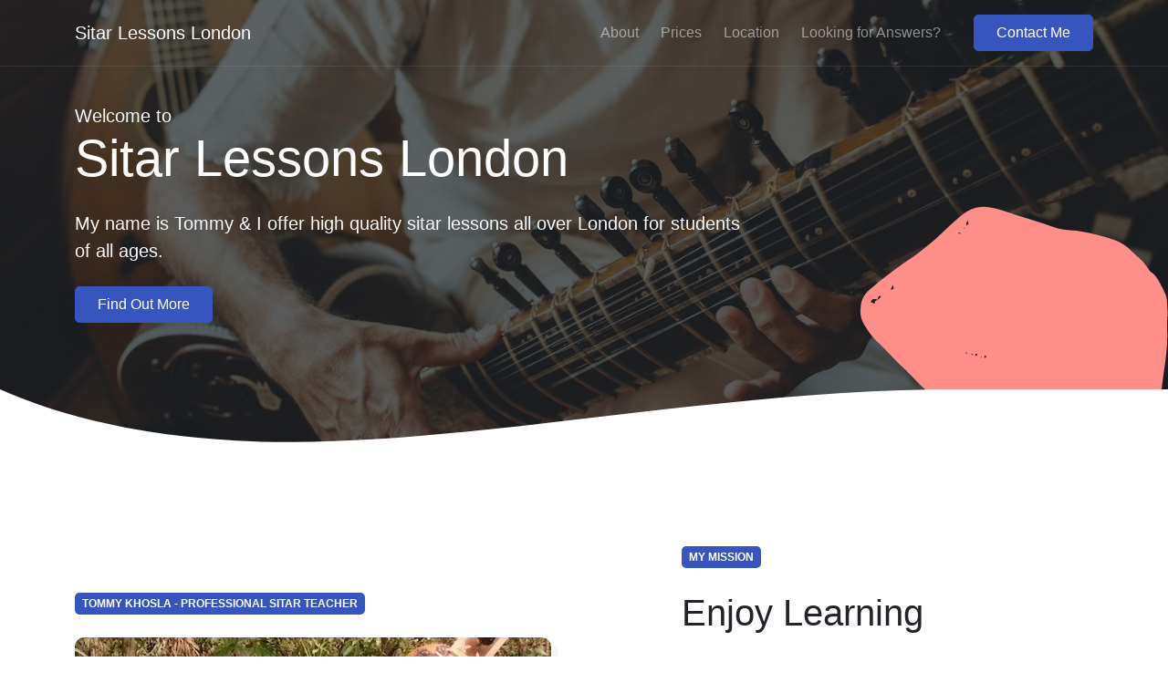

--- FILE ---
content_type: text/html; charset=UTF-8
request_url: https://musicteacher.com/sitar-lessons-london/
body_size: 10699
content:
	<!DOCTYPE html>
<html
  lang="en"
  xml:lang="en"
  xmlns="http://www.w3.org/1999/xhtml"
  class="gr__musicteacher_com"
>
  <head>
        <meta charset="utf-8" />
    <title>Sitar Lessons London • Tommy Khosla • Sitar Teacher</title>
    <link rel="canonical" href="https://musicteacher.com/sitar-lessons-london/" />
    <meta name="Title" content="Sitar Lessons London • Tommy Khosla • Sitar Teacher" />
    <meta
      name="Description"
      content="Welcome to Sitar Lessons London. My name is Tommy Khosla & I'm a professional sitar player and teacher based in London offering high quality sitar lessons for students of all ages in a wide range of styles."
    />
    <meta
      name="Keywords"
      content="Sitar Lessons London, Sitar Teacher London, London Sitar Teacher"
    />
    <meta name="Copyright" content="Sitar Lessons London" />
    <meta property="og:title" content="Sitar Lessons London" />
    <meta
      property="og:description"
      content="Welcome to Sitar Lessons London. My name is Tommy Khosla & I'm a professional sitar player and teacher based in London offering high quality sitar lessons for students of all ages in a wide range of styles."
    />
    <meta
      property="og:url"
      content="https://musicteacher.com/sitar-lessons-london/:443/"
    />
    <meta
      name="DC.Description"
      lang="en"
      content="Welcome to Sitar Lessons London. My name is Tommy Khosla & I'm a professional sitar player and teacher based in London offering high quality sitar lessons for students of all ages in a wide range of styles."
    />
    <meta name="DC.Format" lang="eng" scheme="IMT" content="html/text" />
    <meta name="DC.Language" scheme="ISO 639-2/B" content="en" />
    <meta name="DC.Date.Modified" scheme="ISO8601" content="2026-01-18" />
    <meta name="DC.Publisher" lang="en" content="Sitar Lessons London" />
    <meta name="DC.Title" lang="en" content="Sitar Lessons London" />
    <meta http-equiv="Reply-to" content="info@musicteacher.com" />
    <meta http-equiv="Content-Type" content="text/html; charset=UTF-8" />
    <link
      rel="shortcut icon"
      href="../locational-pages/assets/img/icons/guitar-favicon.ico"
      type="image/x-icon"
    />
    <meta name="viewport" content="width=device-width, initial-scale=1.0" />
    <style>
      @keyframes hideLoader {
        0% {
          width: 100%;
          height: 100%;
        }
        100% {
          width: 0;
          height: 0;
        }
      }
      body > div.loader {
        position: fixed;
        background: white;
        width: 100%;
        height: 100%;
        z-index: 1071;
        opacity: 0;
        transition: opacity 0.5s ease;
        overflow: hidden;
        pointer-events: none;
        display: flex;
        align-items: center;
        justify-content: center;
      }
      body:not(.loaded) > div.loader {
        opacity: 1;
      }
      body:not(.loaded) {
        overflow: hidden;
      }
      body.loaded > div.loader {
        animation: hideLoader 0.5s linear 0.5s forwards;
      }
      /* Typing Animation */
      .loading-animation {
        width: 6px;
        height: 6px;
        border-radius: 50%;
        animation: typing 1s linear infinite alternate;
        position: relative;
        left: -12px;
      }
      @keyframes typing {
        0% {
          background-color: rgba(100, 100, 100, 1);
          box-shadow: 12px 0px 0px 0px rgba(100, 100, 100, 0.2),
            24px 0px 0px 0px rgba(100, 100, 100, 0.2);
        }
        25% {
          background-color: rgba(100, 100, 100, 0.4);
          box-shadow: 12px 0px 0px 0px rgba(100, 100, 100, 2),
            24px 0px 0px 0px rgba(100, 100, 100, 0.2);
        }
        75% {
          background-color: rgba(100, 100, 100, 0.4);
          box-shadow: 12px 0px 0px 0px rgba(100, 100, 100, 0.2),
            24px 0px 0px 0px rgba(100, 100, 100, 1);
        }
      }
    </style>  </head>
  <body>
        <div class="loader">
      <div class="loading-animation"></div>
    </div>
    <div class="navbar-container ">
      <nav
        class="navbar navbar-expand-lg navbar-dark"
        data-overlay
        data-sticky="top"
      >
        <div class="container">
          <a class="navbar-brand fade-page" href="https://musicteacher.com/sitar-lessons-london/">
            Sitar Lessons London          </a>
          <button
            class="navbar-toggler"
            type="button"
            data-toggle="collapse"
            data-target=".navbar-collapse"
            aria-expanded="false"
            aria-label="Toggle navigation"
          >
            <img
              class="icon navbar-toggler-open"
              src="../locational-pages/assets/img/icons/interface/menu.svg"
              alt="menu interface icon"
              data-inject-svg
            />
            <img
              class="icon navbar-toggler-close"
              src="../locational-pages/assets/img/icons/interface/cross.svg"
              alt="cross interface icon"
              data-inject-svg
            />
          </button>
          <div class="collapse navbar-collapse justify-content-end">
            <div class="py-2 py-lg-0">
              <ul class="navbar-nav">              
		  <li class="nav-item">
                  <span                 
                    class="nav-link"
                    aria-expanded="false"
                    aria-haspopup="true"
                    onclick="scrollAboutMe()"
                    style="cursor:pointer"
                    >About</span>
                </li>
                <li class="nav-item">
                  <span                 
                    class="nav-link"
                    aria-expanded="false"
                    aria-haspopup="true"
                    onclick="scrollPrices()"
                    style="cursor:pointer"
                    >Prices</span
                  >
                </li>
                <li class="nav-item">
                    <span                 
                    class="nav-link"
                    aria-expanded="false"
                    aria-haspopup="true"
                    onclick="scrollLocation()"
                    style="cursor:pointer"
                    >Location</span
                  >
                </li>
                <li class="nav-item">
                  <span                 
                    class="nav-link"
                    aria-expanded="false"
                    aria-haspopup="true"
                    onclick="scrollAnswers()"
                    style="cursor:pointer"
                    >Looking for Answers?</span
                  >
                </li>
                <li class="nav-item" id="moreTeachers">
                  <span                 
                    class="nav-link"
                    aria-expanded="false"
                    aria-haspopup="true"
                    onclick="scrollMoreTeachers()"
                    style="cursor:pointer"
                    >More Teachers</span
                  >
                </li>
              </ul>
            </div>
                    <span                 
                    class="btn btn-primary ml-lg-3"
                    aria-expanded="false"
                    aria-haspopup="true"
                    onclick="scrollContact()"
                    style="cursor:pointer"
                    >Contact Me</span>
          </div>
        </div>
      </nav>
    </div>
    <script>
    var showMoreTeacherMenu = "False";
    if (showMoreTeacherMenu === "False"){
      document.getElementById("moreTeachers").style.display = "none";
    }
    </script>    <section
      class="bg-dark text-light header-inner p-0 jarallax o-hidden"
      data-overlay
      data-speed="0.2"
    >
            <img
        data-jpg="../locational-pages/assets/img/sitar-template/001-headerImage.jpg"
        data-webp="../locational-pages/assets/img/sitar-template/001-headerImage.webp"
        alt="Female singer sitting with guitar"
        id="headerImage"
        class="jarallax-img opacity-30"
      />
      <div class="container py-0 layer-2">
        <div class="row my-4 my-md-6">
          <div class="col-lg-9 col-xl-8">
            <p class="lead mb-0">Welcome to</p>
            <h1 class="display-4">Sitar Lessons London</h1>
            <p class="lead mb-0">
           My name is Tommy & I offer high quality sitar lessons all over London for students of all ages. 
            </p>
            <br />
            <span onclick="scrollAboutMe()" class="btn btn-primary shadow lift mr-1" style="cursor:pointer">
              Find Out More
            </span>
          </div>
        </div>
      </div>
      <div class="decoration-wrapper">
        <div class="decoration bottom right d-none d-md-block">
          <img
            class="bg-primary-2"
            src="../locational-pages/assets/img/decorations/deco-blob-1.svg"
            alt="deco-blob-1 decoration"
            data-inject-svg
          />
        </div>
      </div>
      <div class="divider">
        <img
          src="../locational-pages/assets/img/dividers/divider-3.svg"
          alt="graphical divider"
          data-inject-svg
        />
      </div>
    </section>
    <section id="about-me">
      <div class="container">
        <div class="row align-items-center justify-content-around">
          <div class="col-md-5 col-xl-6 mb-4 mb-md-0">
            <span class="badge badge-primary">Tommy Khosla - Professional Sitar Teacher</span>
            <br><br>
            <picture>
              <source data-srcset="./tommy-khosla.webp" alt="Sitar Lessons London Teacher - Tommy Khosla" type="image/webp" class="rounded shadow-3d" loading="lazy">
                <source data-srcset="./tommy-khosla.jpeg" alt="Sitar Lessons London Teacher - Tommy Khosla" type="image/jpeg" class="rounded shadow-3d" loading="lazy"> 
              <img
                data-src="./tommy-khosla.jpg"
                alt="Sitar Lessons London Teacher - Tommy Khosla"
                class="rounded shadow-3d"
                loading="lazy"
              />
            </picture>
          </div>
          <div class="col-md-7 col-xl-6">
            <div class="row justify-content-center">
              <div class="col-xl-8 col-lg-10">
              <span class="badge badge-primary">My Mission</span>
                <div class="my-3">
                  <h2 class="h1">Enjoy Learning</h2>
                </div>
                <p class="lead">
                My lessons are built around you and what you want to achieve as a player & learner. I have an open approach to teaching, and maintaining a friendly professional relationship is key. I understand that many students will not have time to practice many hours a day, and others will. So, there is no need to be nervous when attending our lessons!
                </p>
                <p class="lead">
                I will make a lesson plan built around the music you like to listen to as well as providing a solid grounding in Indian Music Theory.
                </p>
              </div>
            </div>
          </div>
        </div>
      </div>
    </section>
    <section>
      <div class="container">
        <div class="row text-center">
          <div class="col-sm-4 mb-3 mb-sm-0">
            <p class="h2">Location</p>
            <span class="lead">
            Green Lanes, Harringay, London             </span>
          </div>
          <div class="col-sm-4 mb-3 mb-sm-0">
            <p class="h2">Sitar Teacher</p>
            <span class="lead">
              Tommy Khosla            </span>
          </div>
          <div class="col-sm-4 mb-3 mb-sm-0">
            <p class="h2">Email</p>
            <a href="/cdn-cgi/l/email-protection#ed9982808094c38685829e818cad80989e848e99888c8e85889fc38e8280" class="lead"><span class="__cf_email__" data-cfemail="55213a38382c7b3e3d3a263934153820263c36213034363d30277b363a38">[email&#160;protected]</span></a
            >
          </div>
        </div>
      </div>
    </section>
    <div class="divider">
      <img
        class="bg-primary-3"
        src="../locational-pages/assets/img/dividers/divider-3.svg"
        alt="divider graphic"
        data-inject-svg
      />
    </div>
    <section class="bg-primary-3 has-divider text-light o-hidden" id="contact">
      <div class="container layer-2">
        <div class="row justify-content-center pt-lg-5">
          <div
            class="col-xl-5 col-lg-6 col-md-7 text-center text-lg-left mb-5 mb-lg-0"
          >
            <p class="display-3">Get in touch to find out more.</p>
            <div class="my-4">
              <p class="lead">
               Get in touch today & start learning to play the sitar in London
              </p>
            </div>
            <div class="d-flex justify-content-center justify-content-lg-start">
              <div class="d-flex mr-2">
                <img
                  class="icon bg-warning"
                  src="../locational-pages/assets/img/icons/interface/star.svg"
                  alt="star interface icon"
                  data-inject-svg
                />
                <img
                  class="icon bg-warning"
                  src="../locational-pages/assets/img/icons/interface/star.svg"
                  alt="star interface icon"
                  data-inject-svg
                />
                <img
                  class="icon bg-warning"
                  src="../locational-pages/assets/img/icons/interface/star.svg"
                  alt="star interface icon"
                  data-inject-svg
                />
                <img
                  class="icon bg-warning"
                  src="../locational-pages/assets/img/icons/interface/star.svg"
                  alt="star interface icon"
                  data-inject-svg
                />
                <img
                  class="icon bg-warning"
                  src="../locational-pages/assets/img/icons/interface/star.svg"
                  alt="star interface icon"
                  data-inject-svg
                />
              </div>
              <span>(Average score: 5/5)</span>
            </div>
          </div>
          <div class="col">
            <div class="row justify-content-center">
              <div class="col-xl-8 col-md-10">
                <form id="contactForm" name="contactForm" role="form" method="post" action="">
    <div class="form-group">
        <label for="course-name-1">Your Name*</label>
        <input
        id="name"
        name="name"
        type="text"
        class="form-control form-control-lg"
        placeholder="Type your name"
        required
        onblur="loadRecaptchaScript()"
        />
    </div>
    <div class="form-group">
        <label for="course-email-1">Email Address*</label>
        <input
        name="email"
        id="email"
        type="email"
        class="form-control form-control-lg"
        placeholder="you@youremail.com"
        required
        />
    </div>
    <div class="form-group">
        <label for="phone-number">Phone Number</label>
        <input
        name="phone-number"
        id="phone-number"
        type="text"
        class="form-control form-control-lg"
        placeholder="07712345678"
        />
    </div>
    <div class="form-group">
        <label for="message">Your Message*</label>
        <textarea
        name="message"
        rows="5"
        id="message"
        type="textarea"
        class="form-control form-control-lg"
        placeholder="Hello, I am interested in..."
        required
        ></textarea>
    </div>
    <input
        type="hidden"
        id="website-name"
        name="website-name"
        value="Sitar Lessons London"
    />
    <div class="g-recaptcha pb-2"
                      data-sitekey="6LdYGzgaAAAAANhxjHeell85gE7V_HwEsiCGQn36"
                      data-callback="dataCallback"
                      data-expired-callback="dataExpiredCallback"></div>
    <div class="form-group text-center">
        <button
        class="btn btn-lg btn-primary btn-block mb-2"
        type="submit"
        value="submitButton"
        name="submitButton"
        onclick="dataCallback();"
        >
        Submit
        </button>
        <div class="alert alert-success collapse">
            <strong>Success!</strong> Your message has been sent successfully.
        </div>
        <small>You’ll receive a welcome email in less than a minute.</small>
    </div>
</form>                        </div>
                    </div>
                </div>
            </div>
            </div>
          </div>
        </div>
      </div>
      <div class="decoration-wrapper d-none d-sm-block">
        <div>
          <div class="decoration scale-5">
            <img
              class="bg-primary-2"
              src="../locational-pages/assets/img/decorations/deco-blob-9.svg"
              alt="deco-blob-9 decoration"
              data-inject-svg
            />
          </div>
        </div>
      </div>
      <div class="divider">
        <img
          class="bg-white"
          src="../locational-pages/assets/img/dividers/divider-1.svg"
          alt="divider graphic"
          data-inject-svg
        />
      </div>
    </section>
    <section>
      <div class="container">
        <div class="row align-items-center justify-content-around">
          <div class="col-md-5 col-lg-6 mb-3 mb-md-0">
            <div class="image-collage">
              <a href="#" class="d-none d-lg-block" loading="lazy">
                <div>
                  <picture>
                    <source
                    data-srcset="../locational-pages/assets/img/sitar-template/002-collageTop.webp"
                    alt="Male Guitarist at Home"
                    type="image/webp"
                    class="rounded shadow-3d"
                    loading="lazy"
                  />
                  <source
                    data-srcset="../locational-pages/assets/img/sitar-template/002-collageTop.jpeg"
                    alt="Male Guitarist at Home"
                    type="image/jpeg"
                    class="rounded shadow-3d"
                    loading="lazy"
                  />
                  <img
                    data-src="../locational-pages/assets/img/sitar-template/002-collageTop.jpg"
                    alt="Male Guitarist at Home"
                    class="rounded shadow-3d"
                    loading="lazy"
                  />
                </picture>
              </div>
            </a>
            <a href="#" class="d-none d-lg-block" loading="lazy">
              <div>
                <picture>
                  <source
                    data-srcset="../locational-pages/assets/img/sitar-template/003-collageMiddle.webp"
                    alt="Male Singing on Stage"
                    type="image/webp"
                    class="rounded"
                    loading="lazy"
                  />
                  <source
                    data-srcset="../locational-pages/assets/img/sitar-template/003-collageMiddle.jpeg"
                    alt="Male Singing on Stage"
                    type="image/jpeg"
                    class="rounded"
                    loading="lazy"
                  />
                  <img
                    data-src="../locational-pages/assets/img/sitar-template/003-collageMiddle.jpg"
                    alt="Male Singing on Stage"
                    class="rounded"
                    loading="lazy"
                  />
                </picture>
              </div>
            </a>
            <a href="#" class="d-none d-lg-block" loading="lazy">
              <div>
                <picture>
                      <source data-srcset="../locational-pages/assets/img/sitar-template/004-collageBottom.webp" alt="Female Guitarist Playing Acoustic Guitar" type="image/webp" class="rounded">
                      <source data-srcset="../locational-pages/assets/img/sitar-template/004-collageBottom.jpeg" alt="Female Guitarist Playing Acoustic Guitar" type="image/jpeg" class="rounded"> 
                        <img
                        data-src="../locational-pages/assets/img/sitar-template/004-collageBottom.jpg"
                        alt="Female Guitarist Playing Acoustic Guitar"
                        class="rounded"
                      />
                </picture>
                </div>
              </a>
            </div>
            <div class="decoration bottom left scale-2 d-none d-lg-block">
              <img
                class="bg-primary-2"
                src="../locational-pages/assets/img/decorations/deco-blob-13.svg"
                alt="deco-blob-13 decoration"
                data-inject-svg
              />
            </div>
          </div>
          <div class="col-md-6 col-xl-5">
            <div class="row justify-content-center">
              <div class="col-xl-10 col-lg-11">
              <span class="badge badge-primary">My Lessons</span>
                <div class="my-3">
                  <h3 class="h1">All Ages & Styles</h3>
                </div>
                <p class="lead">
              I have experience in teaching students of all ages & offer my services to students aged 4 and above. 
                </p>
                <p class="lead mb-0">
                I can teach the genres that you like to listen to and I have a lot of experience in teaching Indian Classical Music, Classical, Contemporary, Improvisation & Hindustani. 
                </p>
              </div>
            </div>
          </div>
        </div>
      </div>
    </section>
    <section class="bg-primary-alt" id="prices">
      <div class="container">
        <div class="row justify-content-between o-hidden">
          <div class="col-md-6">
            <h2 class="h1">
              Prices:</h2><br />
              <span class="h2">
               £50 per hour</span>
            <p class="lead pt-3">
              Lessons are pay-as-you-go, weekly, fortnightly or as suits you.
            </p>
          </div>
          <div class="col-lg-5 col-md-6">
            <div data-flickity='{ "autoPlay": true, "imagesLoaded": true, "wrapAround": true, "prevNextButtons": false }'>
              <div class="carousel-cell mx-3 pb-1">
                <div class="card card-body">
                  <div class="d-flex mb-3">
                    <img class="icon bg-warning" src="../locational-pages/assets/img/icons/interface/star.svg" alt="star interface icon" data-inject-svg />
                    <img class="icon bg-warning" src="../locational-pages/assets/img/icons/interface/star.svg" alt="star interface icon" data-inject-svg />
                    <img class="icon bg-warning" src="../locational-pages/assets/img/icons/interface/star.svg" alt="star interface icon" data-inject-svg />
                    <img class="icon bg-warning" src="../locational-pages/assets/img/icons/interface/star.svg" alt="star interface icon" data-inject-svg />
                    <img class="icon bg-warning" src="../locational-pages/assets/img/icons/interface/star.svg" alt="star interface icon" data-inject-svg />
                  </div>
                  <div class="my-md-2 flex-grow-1">
                    <h4>
                      &ldquo;Learning to play the sitar with Tommy has been a pleasure. He is joyful, kind, supportive and goes at the pace I need. I always feel I have something new to explore at the end of every lesson&rdquo;
                    </h4>
                  </div>
                  <div class="avatar-author align-items-center">
                    <div class="ml-2">
                      <h6>Anwar</h6>
                      <span>Student</span>
                    </div>
                  </div>
                </div>
              </div>
              <div class="carousel-cell mx-3 pb-1">
                <div class="card card-body">
                  <div class="d-flex mb-3">
                    <img class="icon bg-warning" src="../locational-pages/assets/img/icons/interface/star.svg" alt="star interface icon" data-inject-svg />
                    <img class="icon bg-warning" src="../locational-pages/assets/img/icons/interface/star.svg" alt="star interface icon" data-inject-svg />
                    <img class="icon bg-warning" src="../locational-pages/assets/img/icons/interface/star.svg" alt="star interface icon" data-inject-svg />
                    <img class="icon bg-warning" src="../locational-pages/assets/img/icons/interface/star.svg" alt="star interface icon" data-inject-svg />
                    <img class="icon bg-warning" src="../locational-pages/assets/img/icons/interface/star.svg" alt="star interface icon" data-inject-svg />
                  </div>
                  <div class="my-md-2 flex-grow-1">
                    <h4>
                      &ldquo;His approach is relaxed and he will go through previous pieces and introduce new ones. He listens to your feedback and is extremely patient. A great teacher and also very talented.&rdquo;
                    </h4>
                  </div>
                  <div class="avatar-author align-items-center">
                    <div class="ml-2">
                      <h6>Pindy</h6>
                      <span>Student</span>
                    </div>
                  </div>
                </div>
              </div>
              <div class="carousel-cell mx-3 pb-1">
                <div class="card card-body">
                  <div class="d-flex mb-3">
                    <img class="icon bg-warning" src="../locational-pages/assets/img/icons/interface/star.svg" alt="star interface icon" data-inject-svg />
                    <img class="icon bg-warning" src="../locational-pages/assets/img/icons/interface/star.svg" alt="star interface icon" data-inject-svg />
                    <img class="icon bg-warning" src="../locational-pages/assets/img/icons/interface/star.svg" alt="star interface icon" data-inject-svg />
                    <img class="icon bg-warning" src="../locational-pages/assets/img/icons/interface/star.svg" alt="star interface icon" data-inject-svg />
                    <img class="icon bg-warning" src="../locational-pages/assets/img/icons/interface/star.svg" alt="star interface icon" data-inject-svg />
                  </div>
                  <div class="my-md-2 flex-grow-1">
                    <h4>
                      &ldquo;Sitar lessons with Tommy not only make you love the sitar but give you the creativity to play with confidence at your own pace. Tommy helped me as a beginner to understand the instrument and then the beauty of its music&rdquo;
                    </h4>
                  </div>
                  <div class="avatar-author align-items-center">
                    <div class="ml-2">
                      <h6>Nav</h6>
                      <span>Student</span>
                    </div>
                  </div>
                </div>
              </div>
            </div>
          </div>
        </div>
      </div>
    </section>
    <section>
      <div class="container">
        <div class="row justify-content-center text-center mb-5">
          <div class="col-xl-8 col-lg-9">
            <h2 class="display-4 mx-xl-6">Beginners & Advanced Students Welcome</h2>
            <p class="lead">
            I welcome both beginners and advanced players in a wide range of styles and genres. I will make a lesson plan that suits your ability level. 
            </p>
          </div>
        </div>
        <div class="row justify-content-between align-items-center my-6">
          <div class="col-md-5 col-lg-6 mb-4 mb-md-0">
            <div class="row justify-content-center">
              <div class="col-xl-9 col-lg-10">
                <div
                  class="card card-icon-3 card-body justify-content-between shadow-3d rotate-left"
                >
                  <div class="icon-round mb-3 mb-md-4 icon bg-primary">
                    <img
                      class="icon bg-primary"
                      src="../locational-pages/assets/img/icons/theme/shopping/chart-line-1.svg"
                      alt="icon"
                      data-inject-svg
                    />
                  </div>
                  <span class="badge bg-primary text-light">Lesson Focus</span>
                  <div>
                    <h3>Beginners Welcome</h3>
                    <p class="lead">
                      I'm able to teach both experienced players and beginners
                    </p>
                  </div>
                </div>
              </div>
            </div>
          </div>
          <div class="col-md-6">
            <h3 class="h1">My Experience as a Teacher</h3>
            <p>I am a Sitar player and have been studying this instrument intensely since a young age. I now have a variety of students of various levels. Please get in touch if interested, you do not need to own a Sitar when starting – I have a spare student Sitar for use during lessons. (Please note, my spare Sitar is full size, if there is a young child wishing to learn, it would be advisable to get a smaller Sitar for them - I am happy to advise on good options for children's Sitars.)</p>
            <p>It is worth noting that I am able to teach Indian Classical Music to people proficient in other instruments as well. I will teach from the Sitar, which is can be in D, C# or C. Provided you have a good understanding of your instrument, we will be able to transfer the Indian Classical theory and practice to that instrument. </p>
            <p>I am also a composer, producer and performer. I have been studying Sitar and Indian Classical Music since I was fourteen, and before that was a student of Western Classical and Jazz Piano. I come from a mixed Indian, British and French family.</p>
          </div>
        </div>
        <div class="row justify-content-between align-items-center my-6">
          <div class="col-md-5 col-lg-6 mb-4 mb-md-0">
            <div class="row justify-content-center">
              <div class="col-xl-9 col-lg-10">
                <div
                  class="card card-icon-3 card-body justify-content-between shadow-3d rotate-left"
                >
                  <div class="icon-round mb-3 mb-md-4 icon bg-primary-2">
                    <img
                      class="icon bg-primary-2"
                      src="../locational-pages/assets/img/icons/theme/media/music.svg"
                      alt="icon"
                      data-inject-svg
                    />
                  </div>
                  <span class="badge bg-primary-2 text-light"
                    >Lessons Focus</span
                  >
                  <div>
                    <h3>Draw inspiration from a range of genres</h3>
                    <p class="lead">
                      I teach sitar music drawn from a wide range of traditional and contemporary sitar players.
                    </p>
                  </div>
                </div>
              </div>
            </div>
          </div>
          <div class="col-md-6">
            <h3 class="h1">More About My Lessons</h3>
            <p>My teaching focuses on accessibility and detail. I have taught a number of beginners who have had no experience in any music before, and on the other end have taught experienced sitar players.</p>
            <p>Whatever your ability, I will tailor the teaching experience to you and your preferences. There are many pathways one can take in Indian music, and we can focus on the elements that interest you most, as well as of course the fundamentals.</p>
            <p>Indeed, there are many traditional and Contemporary Sitar players: Anoushka Shankar, Ravi Shankar, Ananda Shankar, Vilayat Khan, Niladri Kumar, Nikhil Banerjee that might inspire you. As well as composers and bands featuring Sitar, including The Rolling Stones, The Beatles, George Harrison, The Incredible String Band, Nitin Sawhney, Talvin Singh and Kikagaku Moyu to name but a few.</p>
            <p>I draw my inspiration from all of these artists, as well as taking influence from Jazz, Folk, Bossa Nova, electronic music and other contemporary genres.</p>
          </div>
        </div>
        <div class="row justify-content-between align-items-center my-6">
          <div class="col-md-5 col-lg-6 mb-4 mb-md-0">
            <div class="row justify-content-center">
              <div class="col-xl-9 col-lg-10">
                <div
                  class="card card-icon-3 card-body justify-content-between shadow-3d rotate-left"
                >
                  <div class="icon-round mb-3 mb-md-4 icon bg-primary-3">
                    <img
                      class="icon bg-primary"
                      src="../locational-pages/assets/img/icons/theme/general/thunder-move.svg"
                      alt="icon"
                      data-inject-svg
                    />
                  </div>
                  <span class="badge bg-primary text-light">Teacher Tips</span>
                  <div>
                    <h3>Music Shops </h3>
                    <p class="lead">
                      Music stores in London
                    </p>
                  </div>
                </div>
              </div>
            </div>
          </div>
          <div class="col-md-6">
          <h3 class="h1">Music Shops in London</h3>
          <p>London always has an amazing range of music stores to check out and here are a few of my favourite.</p>
            <p><a href="https://jas-musicals.com/about-us">JAS</a>, is the best place to go if you are looking for anything sitar related. From repairs to buying a new instrument they have you covered. You can find them at 14 Chiltern St, Marylebone, London W1U 7PY, or 120 The Broadway, Southall, UB1 1QF.</p>
            <p><a href="http://www.gurusoundz.com/">Guru Music</a>, is another great instrument shop that stocks a wide range of sitars. You can find them at 12-14 Fowler Rd, Hainault, Ilford IG6 3UT.</p>
            <p><a href="http://www.hobgoblin.com/branches/london">Hobgoblin Music</a>, is one of the biggest all round stores in London and it stocks a wide range of everything you would need as a learner of any instrument. You can find them at 24 Rathbone Pl, Fitzrovia, London W1T 1JA.</p>
            <p><a href="https://www.binaswar.com/bina-dealer-in-london/">Bina Musicals & Boutique Centre</a>, located at 31-33, The Green Southall, UB2 4AN, is another shop well worth visiting if you are interested in sitars.</p>
          </div>
        </div>
      </div>
    </section>
    <section class="has-divider bg-primary-alt">
      <div class="divider flip-y">
        <img
          src="../locational-pages/assets/img/dividers/divider-2.svg"
          alt="graphical divider"
          data-inject-svg
        />
      </div>
      <div class="container">
        <div class="row align-items-center justify-content-around">
          <div class="col-md-5">
            <picture>
              <source
                data-srcset="../locational-pages/assets/img/sitar-template/005-centralImage.webp"
                alt="Sitar Lessons London Teacher - Tommy Khosla"
                type="image/webp"
                class="rounded-circle layer-2"
                loading="lazy"
              />
              <source
                data-srcset="../locational-pages/assets/img/sitar-template/005-centralImage.jpeg"
                alt="Sitar Lessons London Teacher - Tommy Khosla"
                type="image/jpeg"
                class="rounded-circle layer-2"
                loading="lazy"
              />
              <img
                data-src="../locational-pages/assets/img/sitar-template/005-centralImage.jpg"
                alt="Sitar Lessons London Teacher - Tommy Khosla"
                class="rounded-circle layer-2"
                loading="lazy"
              />
            </picture>
            <div class="decoration bottom left">
              <img
                class="bg-primary"
                src="../locational-pages/assets/img/decorations/deco-blob-10.svg"
                alt="deco-blob-10 decoration"
                data-inject-svg
              />
            </div>
          </div>
          <div class="col-xl-5 col-md-6">
            <div class="h1">
            <div>I can help you to</div>
              <div class="highlight">
                <span
                  data-typed-text
                  data-loop="true"
                  data-type-speed="65"
                  data-strings='["learn famous sitar songs","improve right-hand plucking","increase finger strength","develop timing","hold the correct posture","improve finger speed","bend the strings","use the Mezrab","look after your sitar","develop musicality"]'
                ></span>
              </div>
            </div>
            <p class="lead">
            I'm an experienced sitar player and performer who can help you better your technique and playing in no time at all. I will make a lesson plan that suits your needs as a learner. We will make sure you build a solid technique as well as having a good understanding of music. 
            </p>
            <span id="answers"></span>
            <a href="/cdn-cgi/l/email-protection#3b4f545656421550535448575a7b564e4852584f5e5a58535e4915585456" class="lead"><span class="__cf_email__" data-cfemail="31455e5c5c481f5a595e425d50715c44425852455450525954431f525e5c">[email&#160;protected]</span></a
            >
          </div>
        </div>
      </div>
    </section>
    <section class="bg-primary-alt pt-0">
      <div class="container">
        <div class="row justify-content-center">
          <div class="col-xl-8 col-lg-9">
            <h2>Frequently Asked Questions</h2>
            <div class="my-4">
              <div class="card mb-2 card-sm card-body hover-shadow-sm">
                <div
                  data-target="#panel-1"
                  class="accordion-panel-title"
                  data-toggle="collapse"
                  role="button"
                  aria-expanded="false"
                  aria-controls="panel-1"
                >
                  <span class="h6 mb-0">How much do lessons cost?</span>
                  <img
                    class="icon"
                    src="../locational-pages/assets/img/icons/interface/plus.svg"
                    alt="plus interface icon"
                    data-inject-svg
                  />
                </div>
                <div class="collapse" id="panel-1">
                  <div class="pt-3">
                    <p class="mb-0">
                  My lessons are charged at £50 per hour for all students. 
                    </p>
                  </div>
                </div>
              </div>
              <div class="card mb-2 card-sm card-body hover-shadow-sm">
                <div
                  data-target="#panel-2"
                  class="accordion-panel-title"
                  data-toggle="collapse"
                  role="button"
                  aria-expanded="false"
                  aria-controls="panel-2"
                >
                  <span class="h6 mb-0">Where do the lessons take place?</span>
                  <img
                    class="icon"
                    src="../locational-pages/assets/img/icons/interface/plus.svg"
                    alt="plus interface icon"
                    data-inject-svg
                  />
                </div>
                <div class="collapse" id="panel-2">
                  <div class="pt-3">
                    <p class="mb-0">
                    I take most of my lessons from my teaching space located on Green Lanes, London. 
                    </p>
                  </div>
                </div>
              </div>
              <div class="card mb-2 card-sm card-body hover-shadow-sm">
                <div
                  data-target="#panel-3"
                  class="accordion-panel-title"
                  data-toggle="collapse"
                  role="button"
                  aria-expanded="false"
                  aria-controls="panel-3"
                >
                  <span class="h6 mb-0">What ages do you teach?</span>
                  <img
                    class="icon"
                    src="../locational-pages/assets/img/icons/interface/plus.svg"
                    alt="plus interface icon"
                    data-inject-svg
                  />
                </div>
                <div class="collapse" id="panel-3">
                  <div class="pt-3">
                    <p class="mb-0">
                    I offer my services to students aged 4 and above and I also have experience in teaching both young learners and adults. 
                    </p>
                  </div>
                </div>
              </div>
              <div class="card mb-2 card-sm card-body hover-shadow-sm">
                <div
                  data-target="#panel-4"
                  class="accordion-panel-title"
                  data-toggle="collapse"
                  role="button"
                  aria-expanded="false"
                  aria-controls="panel-4"
                >
                  <span class="h6 mb-0">Do I have to attend lessons every week?</span>
                  <img
                    class="icon"
                    src="../locational-pages/assets/img/icons/interface/plus.svg"
                    alt="plus interface icon"
                    data-inject-svg
                  />
                </div>
                <div class="collapse" id="panel-4">
                  <div class="pt-3">
                    <p class="mb-0">
                    Most of my students are taking weekly sitar lessons with a few taking them on a fortnightly basis - the frequency of the lessons in entirely up to you.
                    </p>
                  </div>
                </div>
              </div>
              <div class="card mb-2 card-sm card-body hover-shadow-sm">
                <div
                  data-target="#panel-5"
                  class="accordion-panel-title"
                  data-toggle="collapse"
                  role="button"
                  aria-expanded="false"
                  aria-controls="panel-5"
                >
                  <span class="h6 mb-0"
                    >Are group lessons possible?</span
                  >
                  <img
                    class="icon"
                    src="../locational-pages/assets/img/icons/interface/plus.svg"
                    alt="plus interface icon"
                    data-inject-svg
                  />
                </div>
                <div class="collapse" id="panel-5">
                  <div class="pt-3">
                    <p class="mb-0">
                      Certainly, please enquire to find out more about arranging group lessons with me.
                    </p>
                  </div>
                </div>
              </div>
              <div class="card mb-2 card-sm card-body hover-shadow-sm">
                <div
                  data-target="#panel-6"
                  class="accordion-panel-title"
                  data-toggle="collapse"
                  role="button"
                  aria-expanded="false"
                  aria-controls="panel-5"
                >
                  <span class="h6 mb-0"
                    >What happens if I have to cancel a lesson?</span
                  >
                  <img
                    class="icon"
                    src="../locational-pages/assets/img/icons/interface/plus.svg"
                    alt="plus interface icon"
                    data-inject-svg
                  />
                </div>
                <div class="collapse" id="panel-6">
                  <div class="pt-3">
                    <p class="mb-0">
                      Please note Sitar Lessons London operates 48-hour cancellation policy. Lessons cancelled with less than 48 hours notice will still be charged full price. However, no charge will be made if the cancellation is for reasons related to contracting coronavirus or coronavirus concerns. Most important to share with new students is that all lessons must be paid in advance. I also accept cash, and have my own card machine. 
                    </p>
                  </div>
                </div>
              </div>
            </div>
            <span id="location"
              >Still have questions?
              <span onclick="scrollContact()" class="hover-arrow" style="cursor:pointer;font-weight: 500;color: #3755be;"> Get in touch </span>
            </span>
          </div>
        </div>
      </div>
    </section>
    <section class="bg-primary-alt pt-0">
            <div class="container">
              <div class="row justify-content-around">
                <div class="col-md-7 col-lg-6 mb-3 mb-md-0">
            <picture>
              <source data-srcset="./sitar-lessons-london-map-update.webp" alt="Sitar Lessons London Music Studio Address" type="image/webp" class="rounded shadow-3d" loading="lazy">
                <source data-srcset="./sitar-lessons-london-map-update.jpeg" alt="Sitar Lessons London Music Studio Address" type="image/jpeg" class="rounded shadow-3d" loading="lazy"> 
              <img
                data-src="./sitar-lessons-london-map-update.jpg"
                alt="Sitar Lessons London Music Studio Address"
                class="rounded shadow-3d"
                loading="lazy"
              />
            </picture>
                </div>
                <div class="col-md-4 col-lg-3">
                  <h2>Location</h2>
                  <div class="mb-3">
                    <address>
                    Green Lanes, Harringay, London                     </address>
                  </div>
                  <div class="mb-3">
                    <h6 class="mb-1">Teaching Space</h6>
                    <span>I take most of my lessons from my teaching space on Green Lanes, London. This is a great place to learn that is easy to find and is very relaxing. My full teaching address will be provided upon your first lesson booking.</span>
                  </div>
                </div>
              </div>
            </div>
          <span id="more-teachers"></span>
    </section>
        <section class="o-hidden"> 
      <div class="container layer-2">
        <div class="row justify-content-center text-center mb-5">
          <div class="col-xl-8 col-lg-9">
            <span class="h2 display-4 mx-xl-6">Ready to start?</span>
            <p class="lead pt-3">
              Get in touch now and start learning to play the sitar! 
            </p>
          </div>
        </div>
      </div>
      <div class="container">
        <div class="row text-center">
          <div class="col-sm-3 mb-3 mb-sm-0"></div>
          <div class="col-sm-3 mb-3 mb-sm-0">
            <p class="h2">Email</p>
            <a href="/cdn-cgi/l/email-protection#25514a48485c0b4e4d4a564944654850564c46514044464d40570b464a48" class="lead"><span class="__cf_email__" data-cfemail="33475c5e5e4a1d585b5c405f52735e46405a50475652505b56411d505c5e">[email&#160;protected]</span></a
            >
          </div>
          <div class="col-sm-4 mb-3 mb-sm-0">
            <p class="h2">Sitar Teacher</p>
            <span class="lead">
              Tommy Khosla            </span>
          </div>
        </div>
      </div>
      <div class="decoration-wrapper d-none d-lg-block">
        <div class="decoration top middle-y scale-2">
          <img
            class="bg-primary-2"
            src="../locational-pages/assets/img/decorations/deco-ring-1.svg"
            alt="deco-ring-1 decoration"
            data-inject-svg
          />
        </div>
        <div class="decoration middle-y right scale-2">
          <img
            class="bg-primary"
            src="../locational-pages/assets/img/decorations/deco-dots-3.svg"
            alt="deco-dots-3 decoration"
            data-inject-svg
          />
        </div>
      </div>
    </section>
   <script data-cfasync="false" src="/cdn-cgi/scripts/5c5dd728/cloudflare-static/email-decode.min.js"></script></body>
  <footer class="pb-5 bg-primary-3 text-light" id="footer">
      <div class="container">
        <div class="row mb-4">
          <div class="col">
            <ul class="nav justify-content-center">
              <li class="nav-item" style="padding: 0.5rem 1rem;">
                <img
                  class="icon"
                  src="../locational-pages/assets/img/icons/theme/communication/mail.svg"
                  alt="mail icon"
                  data-inject-svg
                />
                <a href="/cdn-cgi/l/email-protection#dfabb0b2b2a6f1b4b7b0acb3be9fb2aaacb6bcabbabebcb7baadf1bcb0b2"><span class="__cf_email__" data-cfemail="2c5843414155024744435f404d6c41595f454f58494d4f44495e024f4341">[email&#160;protected]</span></a
                >
              </li>
              <li class="nav-item" style="padding: 0.5rem 1rem;">
                <img
                  class="icon"
                  src="../locational-pages/assets/img/icons/theme/map/marker-1.svg"
                  alt="marker-1 icon"
                  data-inject-svg
                />
                Green Lanes, Harringay, London               </li>
            </ul>
          </div>
        </div>
        <div class="row justify-content-center text-center">
          <div class="col-xl-10">
            <small class="text-muted"
              >&copy;2026 Sitar Lessons London •
              <a href="/privacy-statement">Privacy Statement</a> •
              <a href="/cookie-policy">Cookie Policy</a> •
              <a href="/terms-of-use">Terms of Use</a> •
              <a href="/sign-up">Are You a Music Teacher?</a>
            </small>
            <small class="text-muted"
              >This page is protected by reCAPTCHA and is subject to the Google
              <a href="https://www.google.com/policies/privacy/"
                >Privacy Policy</a
              >
              and
              <a href="https://policies.google.com/terms"
                >Terms of Service</a
              > • All Rights Reserved</small
            >
            <br>
          </div>
        </div>
      </div>
    <script data-cfasync="false" src="/cdn-cgi/scripts/5c5dd728/cloudflare-static/email-decode.min.js"></script><script type="application/ld+json">
      {
        "@context": "https://www.schema.org",
        "@type": "LocalBusiness",
        "name": "Sitar Lessons London",
        "url": "https://musicteacher.com/sitar-lessons-london/",
        "image": "https://musicteacher.com/sitar-lessons-london/tommy-khosla.jpg",
        "description": "Welcome to Sitar Lessons London. My name is Tommy Khosla & I'm a professional sitar player and teacher based in London offering high quality sitar lessons for students of all ages in a wide range of styles.",
        "telephone": "+443455086739",
        "email": "tommy.khosla@musicteacher.com",
        "priceRange": "£50",
        "address": {
          "@type": "PostalAddress",
          "streetAddress": "Green Lanes, Harringay,",
          "addressLocality": "London",
          "addressRegion": "London",
          "postalCode": "",
          "addressCountry": "United Kingdom"
        },
        "geo": {
          "@type": "GeoCoordinates",
          "latitude": "51.582170",
          "longitude": "-0.098330"
        },
        "contactPoint": {
          "@type": "ContactPoint",
          "contactType": "sales",
          "telephone": "+443455086739",
          "email": "tommy.khosla@musicteacher.com"
        }
      }
    </script>
    <script type="text/javascript" src="../locational-pages/theme-jquery.min.js"></script>
    <script type="text/javascript" src="../locational-pages/theme-popper.min.js"></script>
    <script type="text/javascript" src="../locational-pages/theme-bootstrap.js"></script>
    <script type="text/javascript" src="../locational-pages/theme-javascript.min.js"></script>
    <script type="text/javascript" src="../locational-pages/theme-modernizr.js"></script>
    <link href="../locational-pages/theme-styles.min.css" rel="stylesheet" type="text/css" media="all" />
    <script type="text/javascript">
      Modernizr.on('webp', function (result) {
          var img = document.getElementById('headerImage');
          if (result) {
            img.src = img.getAttribute('data-webp');
          }
          else {
            img.src = img.getAttribute('data-jpg');
          }
        });
        var loadRecaptchaScript = (function() {
        var executedRecaptcha = false;
        return function() {
        if (!executedRecaptcha) {
            executedRecaptcha = true;
            $.getScript("https://www.google.com/recaptcha/api.js");
            console.log("executedRecaptcha");
        }
        };
        })();
            function dataCallback(response) {
            console.log("dataCallback", response)
            if(grecaptcha && grecaptcha.getResponse().length > 0)
            {
                console.log('Recaptcha completed');
            }
            else
            {
                var $recaptcha = document.querySelector('#g-recaptcha-response');
                    if($recaptcha) {
                    $recaptcha.setAttribute("required", "required");
                    }
                    const $form = document.querySelector('form');
                    $form.addEventListener('submit', function(event){
                    return false;
                    console.log('Recaptcha not completed, return false!');
                });
            }
        }
        function dataExpiredCallback() {
        console.log("dataExpiredCallback")
        }
        function scrollAboutMe() {
          document.getElementById('about-me').scrollIntoView({
          behavior: 'smooth'
        });
        }
        function scrollPrices() {
          document.getElementById('prices').scrollIntoView({
          behavior: 'smooth'
        });
        }
        function scrollLocation() {
          document.getElementById('location').scrollIntoView({
          behavior: 'smooth'
        });
        }
        function scrollAnswers() {
          document.getElementById('answers').scrollIntoView({
          behavior: 'smooth'
        });
        }
        function scrollMoreTeachers() {
          document.getElementById('more-teachers').scrollIntoView({
          behavior: 'smooth'
        });
        }
        function scrollContact() {
          document.getElementById('contact').scrollIntoView({
          behavior: 'smooth'
        });
        }
      window.addEventListener("load", function() {
        setTimeout('document.querySelector("body").classList.add("loaded");', 0);       
      });
      // (function(i,s,o,g,r,a,m){i['GoogleAnalyticsObject']=r;i[r]=i[r]||function(){
      // (i[r].q=i[r].q||[]).push(arguments)},i[r].l=1*new Date();a=s.createElement(o),
      // m=s.getElementsByTagName(o)[0];a.async=1;a.src=g;m.parentNode.insertBefore(a,m)
      // })(window,document,'script','../locational-pages/analytics.js','ga');

      // ga('create', 'UA-191459507-1', 'auto');
      // ga('send', 'pageview');
  </script>
  <script async src="https://www.googletagmanager.com/gtag/js?id=G-VGGSQNK9F6"></script>
  <script>
    window.dataLayer = window.dataLayer || [];
    function gtag(){dataLayer.push(arguments);}
    gtag('js', new Date());

    gtag('config', 'G-VGGSQNK9F6');
  </script>  </footer>
</html>

--- FILE ---
content_type: image/svg+xml
request_url: https://musicteacher.com/locational-pages/assets/img/icons/interface/plus.svg
body_size: -289
content:
<svg width="24" height="24" viewBox="0 0 24 24" fill="none" xmlns="http://www.w3.org/2000/svg">
<path d="M19 11H5C4.44772 11 4 11.4477 4 12C4 12.5523 4.44772 13 5 13H19C19.5523 13 20 12.5523 20 12C20 11.4477 19.5523 11 19 11Z" fill="#212529"/>
<path d="M13 19L13 5C13 4.44772 12.5523 4 12 4C11.4477 4 11 4.44772 11 5L11 19C11 19.5523 11.4477 20 12 20C12.5523 20 13 19.5523 13 19Z" fill="#212529"/>
</svg>


--- FILE ---
content_type: image/svg+xml
request_url: https://musicteacher.com/locational-pages/assets/img/icons/interface/star.svg
body_size: -63
content:
<svg width="24" height="24" viewBox="0 0 24 24" fill="none" xmlns="http://www.w3.org/2000/svg">
<path fill-rule="evenodd" clip-rule="evenodd" d="M12.3616 17.7407L8.27722 19.888C7.78838 20.145 7.18375 19.957 6.92675 19.4682C6.82441 19.2735 6.7891 19.0505 6.82627 18.8338L7.60632 14.2858L4.30199 11.0648C3.90651 10.6793 3.89841 10.0462 4.28391 9.65073C4.43742 9.49325 4.63856 9.39076 4.8562 9.35913L9.42268 8.69559L11.4649 4.55766C11.7093 4.0624 12.3089 3.85906 12.8042 4.10349C13.0014 4.20082 13.161 4.36044 13.2583 4.55766L15.3005 8.69559L19.867 9.35913C20.4136 9.43855 20.7922 9.94599 20.7128 10.4925C20.6812 10.7102 20.5787 10.9113 20.4212 11.0648L17.1169 14.2858L17.8969 18.8338C17.9903 19.3781 17.6247 19.8951 17.0804 19.9884C16.8636 20.0256 16.6406 19.9903 16.446 19.888L12.3616 17.7407Z" fill="#212529"/>
</svg>


--- FILE ---
content_type: image/svg+xml
request_url: https://musicteacher.com/locational-pages/assets/img/decorations/deco-ring-1.svg
body_size: 958
content:
<svg width="257" height="200" viewBox="0 0 257 200" fill="none" xmlns="http://www.w3.org/2000/svg">
<path d="M52.4279 199.385C43.0839 199.209 36.3889 195.125 32.1679 186.768C27.0589 176.651 23.0699 166.059 18.5959 155.67C14.4909 146.139 11.7989 136.287 9.8339 126.129C8.3399 118.4 6.2499 110.777 4.2029 103.166C1.6089 93.512 1.1799 83.586 0.327904 73.727C0.0159039 70.11 0.526895 66.342 1.17789 62.735C3.21689 51.438 5.9829 40.346 11.6529 30.198C17.3889 19.928 24.6629 11.067 34.9749 5.09298C41.4319 1.35298 48.4239 -0.117996 55.8949 0.868004C57.9049 1.134 59.9499 1.2 61.9789 1.225C71.0429 1.332 79.9579 2.518 88.7739 4.635C99.0339 7.1 109.327 9.44598 119.891 10.244C124.323 10.578 128.77 10.765 133.196 11.16C142.811 12.017 152.415 13.006 162.03 13.869C169.618 14.551 177.214 15.588 184.811 15.637C194.612 15.698 203.692 17.942 212.225 22.553C219.284 26.367 225.918 30.826 232.161 35.899C237.325 40.096 239.942 45.866 242.524 51.674C245.827 59.108 248.79 66.699 252.278 74.043C253.758 77.166 254.821 80.272 255.723 83.602C258.006 92.018 256.088 99.834 252.858 107.36C247.544 119.743 238.922 129.653 228.809 138.475C223.024 143.522 217.065 148.209 210.334 151.858C201.387 156.712 192.336 161.282 182.279 163.602C175.226 165.229 168.332 167.526 161.322 169.358C150.377 172.221 139.363 174.829 128.441 177.782C124.039 178.973 119.779 180.723 115.502 182.346C108.85 184.867 102.33 187.789 95.5759 189.989C90.2869 191.712 84.7239 192.6 79.2829 193.852C73.0899 195.278 66.9079 196.752 60.6949 198.086C57.9729 198.67 55.1859 198.961 52.4279 199.385ZM2.4139 69.891C2.8909 77.291 2.8549 82.676 3.6699 87.928C4.8339 95.455 6.5329 102.903 8.1679 110.348C9.3969 115.936 11.0959 121.424 12.2069 127.03C13.8459 135.284 15.6869 143.446 19.1909 151.153C20.4529 153.928 21.7179 156.725 22.6929 159.61C25.8409 168.926 30.5069 177.551 34.7049 186.391C37.0959 191.42 40.8749 194.725 46.3479 195.953C47.9519 196.312 49.6189 196.803 51.2149 196.682C54.9999 196.397 58.7989 195.971 62.5239 195.246C66.6369 194.447 70.6199 192.838 74.7529 192.307C87.1079 190.719 98.8939 187.225 110.206 182.157C122.585 176.61 135.595 173.192 148.706 169.997C166.852 165.575 185.198 161.819 202.196 153.577C208.983 150.286 215.481 146.638 221.26 141.774C223.399 139.973 225.467 138.086 227.641 136.329C237.504 128.349 245.12 118.612 250.375 107.075C252.391 102.651 253.904 98.11 252.98 93.059C252.503 90.45 252.259 87.741 252.384 85.1C252.501 82.6 251.993 80.356 251.236 78.032C247.797 67.473 242.777 57.591 238.306 47.475C236.376 43.108 233.327 39.489 229.482 36.631C226.017 34.059 222.412 31.676 218.953 29.096C211.025 23.188 202.168 19.569 192.383 18.366C187.85 17.807 183.258 17.751 178.699 17.372C170.855 16.718 163.011 16.044 155.178 15.274C150.75 14.838 146.356 14.057 141.926 13.686C136.612 13.239 131.27 13.122 125.947 12.75C121.259 12.422 116.533 12.232 111.91 11.461C104.894 10.293 97.9309 8.775 90.9859 7.225C81.2789 5.059 71.5269 3.41799 61.5349 3.57699C59.8899 3.60399 58.2319 3.431 56.5989 3.208C47.8569 2.015 39.8019 4.02999 32.7179 9.07699C24.4229 14.985 18.0729 22.706 13.2099 31.694C9.53991 38.479 7.1459 45.712 5.4439 53.155C4.0329 59.334 3.1679 65.637 2.4139 69.891Z" fill="black"/>
</svg>


--- FILE ---
content_type: image/svg+xml
request_url: https://musicteacher.com/locational-pages/assets/img/decorations/deco-blob-10.svg
body_size: 538
content:
<svg width="260" height="160" viewBox="0 0 260 160" fill="none" xmlns="http://www.w3.org/2000/svg">
<path d="M259.455 70.69C259.549 81.425 258.285 91.476 256.723 101.5C255.75 107.739 254.741 113.973 253.793 120.216C253.272 123.658 253.016 127.152 252.309 130.553C251.914 132.455 251.061 134.358 250.02 136.01C248.553 138.334 247.721 140.777 247.452 143.469C247.352 144.46 247.276 145.469 247.018 146.424C246.094 149.85 243.805 151.926 240.278 152.031C236.299 152.15 232.272 152.2 228.331 151.733C214.925 150.144 201.481 149.879 188.015 150.246C184.869 150.332 181.734 150.853 178.599 151.223C174.31 151.728 170.035 152.36 165.74 152.791C160.949 153.271 156.142 153.861 151.34 153.896C147.037 153.929 142.729 153.304 138.428 152.913C135.616 152.658 132.78 152.482 130.014 151.954C124.705 150.94 119.436 151.424 114.147 151.932C113.485 151.995 112.819 152.092 112.159 152.068C102.048 151.707 92.3718 154.415 82.6568 156.532C74.1448 158.387 65.6488 159.497 56.9518 159.12C52.1158 158.911 47.8618 157.293 44.2628 154.038C40.3218 150.473 36.4308 146.852 32.4598 143.319C30.8488 141.886 29.1588 140.514 27.3758 139.307C23.4348 136.64 20.4418 133.227 18.0988 129.069C13.3288 120.618 9.20281 111.955 7.65781 102.262C7.55381 101.607 7.3958 100.957 7.2298 100.314C6.1908 96.293 5.2378 92.248 4.0778 88.262C2.2148 81.85 0.571797 75.405 0.979797 68.658C1.1498 65.853 1.55581 63.055 2.00681 60.279C2.29981 58.48 2.8018 56.705 3.3248 54.954C5.7158 46.961 7.0748 38.773 7.8858 30.494C8.3918 25.32 9.60281 20.381 11.6968 15.613C13.3508 11.846 15.7128 8.84097 19.1968 6.55897C27.8848 0.871973 37.1478 -0.681028 47.3118 1.48997C53.8668 2.88997 60.0558 5.23799 66.3218 7.44499C74.3058 10.257 82.4408 11.128 90.8688 9.80897C98.7418 8.57597 106.65 7.36398 114.59 6.78898C123.358 6.15498 132.18 5.75698 140.926 7.59398C151.371 9.78798 161.944 10.817 172.633 10.495C175.623 10.405 178.623 10.56 181.613 10.447C193.99 9.97397 205.607 13.012 217.019 17.532C223.023 19.909 228.191 23.388 233.035 27.467C237.988 31.636 242.894 35.872 247.654 40.258C249.588 42.039 251.371 44.124 252.716 46.373C254.845 49.931 256.62 53.71 258.413 57.458C259.815 60.395 259.61 63.625 259.684 66.771C259.717 68.261 259.514 69.757 259.455 70.69ZM188.312 109.787L188.011 109.598L187.966 109.906L188.312 109.787Z" fill="black"/>
</svg>


--- FILE ---
content_type: image/svg+xml
request_url: https://musicteacher.com/locational-pages/assets/img/decorations/deco-dots-3.svg
body_size: 4867
content:
<svg width="110" height="116" viewBox="0 0 110 116" fill="none" xmlns="http://www.w3.org/2000/svg">
<path d="M56.0201 7.05393C59.1721 4.51793 59.7681 4.46094 62.2881 6.41394C62.0951 6.69994 61.9211 7.01594 61.6921 7.28394C61.1841 7.88094 61.1741 7.87095 61.8561 8.97595C61.3271 9.84795 60.7561 10.786 60.1081 11.855C60.6431 12.46 61.1801 13.029 61.6701 13.635C62.1681 14.251 62.7231 14.8549 63.0631 15.5549C63.3851 16.2189 63.4631 17.002 63.6741 17.834C61.8561 18.334 60.2351 18.0659 58.8281 16.7719C58.2441 16.2349 57.6871 15.6679 57.1821 15.1749C56.2431 15.0949 55.7871 15.743 55.2171 16.135C53.3071 17.447 51.3931 18.7399 49.1231 19.3709C48.8961 19.4339 48.6581 19.4569 48.4691 19.4919C48.2741 19.4259 48.1001 19.4089 47.9791 19.3199C46.3381 18.1189 46.1781 17.4189 47.3031 15.8059C47.6551 15.3039 48.1841 14.9089 48.6781 14.5269C49.2421 14.0899 49.8931 13.7629 50.4511 13.3179C53.4801 10.8969 53.0801 11.0889 51.2521 8.46894C49.9811 6.64594 48.9201 4.67293 47.8111 2.73993C47.3131 1.87393 47.3461 0.917928 47.8421 0.536928C48.5101 0.0219278 49.2811 -0.108072 50.1001 0.161928C51.0711 0.481928 51.6641 1.24693 52.2331 2.01593C53.1781 3.29693 54.0751 4.61694 55.0121 5.90494C55.2831 6.28094 55.6231 6.60693 56.0201 7.05393Z" fill="black"/>
<path d="M45.2522 52.563C45.6802 53.121 45.8982 53.446 46.1582 53.735C46.5842 54.211 47.0332 54.6671 47.4802 55.1261C49.0032 56.6921 49.6262 58.568 49.4842 60.869C48.4452 60.965 47.5882 60.5641 46.7712 60.1421C46.0742 59.7831 45.2692 59.4151 44.8262 58.8201C43.6172 57.1911 41.8062 56.2541 40.6542 54.6871C39.7752 54.8601 39.0842 55.004 38.3882 55.132C37.0792 55.372 36.1932 54.8641 35.8572 53.6091C35.7382 53.1581 35.6072 52.572 35.7912 52.201C36.5312 50.712 35.6662 49.5981 35.0312 48.4401C34.6852 47.8071 34.2602 47.2361 34.2672 46.4651C34.2752 45.6621 34.8082 45.0261 35.6092 45.1341C36.2972 45.2281 37.0002 45.4641 37.6092 45.7971C38.1562 46.0961 38.6462 46.562 39.0502 47.046C40.0402 48.224 41.1552 48.3071 42.4562 47.6401C43.2372 47.2391 44.0502 46.9001 44.8542 46.5481C45.5122 46.2611 46.1842 46.0071 46.8402 45.7201C49.0592 44.7491 50.9102 46.8641 51.0632 48.8941C51.1082 49.5121 50.8132 50.0041 50.2742 50.2671C49.3422 50.7221 48.3762 51.106 47.4302 51.533C46.7832 51.825 46.1452 52.14 45.2522 52.563Z" fill="black"/>
<path d="M70.824 40.181C70.357 40.472 69.8729 40.739 69.4259 41.059C68.7969 41.512 68.141 41.636 67.364 41.35C66.548 40.289 66.532 39.2 67.315 38.089C67.999 37.12 68.6859 36.153 69.4609 35.058C68.9789 34.524 68.5389 33.972 68.0329 33.488C66.9839 32.484 66.2029 31.295 65.4179 30.087C64.7319 29.033 64.717 28.035 65.203 26.77C65.746 26.841 66.348 26.767 66.769 27.007C67.589 27.474 68.3569 28.067 69.0599 28.701C70.2439 29.764 71.359 30.901 72.527 32.03C73.672 31.734 74.2299 30.79 75.0039 30.147C75.9019 29.399 76.8419 28.883 78.0629 29.19C78.6059 29.326 79.135 29.419 79.514 29.923C79.793 30.297 80.1859 30.585 80.6119 30.991C80.5589 33.131 78.7249 34.322 77.6329 36.135C77.8769 36.432 78.123 36.818 78.449 37.114C79.707 38.251 80.2669 39.66 80.2009 41.443C78.6309 42.078 77.3239 41.327 76.0429 40.561C75.6409 40.32 75.318 39.938 74.984 39.596C74.466 39.065 73.8379 39.13 73.1969 39.21L73.2399 39.261C72.8629 39.052 72.4879 38.923 72.1189 39.277C72.0019 39.344 71.8919 39.422 71.7909 39.511C71.4469 39.75 71.103 39.99 70.76 40.228L70.824 40.181Z" fill="black"/>
<path d="M96.1969 45.298C95.2609 44.256 94.5079 43.44 93.7809 42.602C93.1009 41.821 92.3918 41.057 91.8038 40.21C91.1558 39.277 91.7079 38.274 92.8249 38.171C93.6489 38.095 94.4229 38.198 95.0869 38.719C95.8369 39.307 96.5689 39.916 97.2979 40.528C98.0269 41.139 98.7389 41.766 99.5419 42.457C100.458 42.04 101.009 41.271 101.649 40.588C102.602 39.573 104.172 39.237 105.364 39.766C106.288 40.176 106.975 40.789 106.88 41.942C106.847 42.334 106.837 42.738 106.896 43.124C107.029 43.992 106.81 44.633 106.05 45.176C105.421 45.624 104.941 46.275 104.413 46.816C104.772 47.655 105.151 48.343 105.358 49.079C105.542 49.736 105.532 50.447 105.631 51.329C103.625 51.114 101.963 50.533 100.447 49.324C99.7199 49.663 99.0109 49.994 98.3009 50.325C96.8339 51.011 95.2909 51.363 93.6699 51.312C92.8299 51.286 92.3768 50.75 92.3728 49.925C92.3648 48.594 93.1519 47.706 94.0639 46.91C94.6599 46.395 95.3219 45.956 96.1969 45.298Z" fill="black"/>
<path d="M101.844 91.355C102.533 90.708 103.045 90.219 103.565 89.738C104.352 89.009 105.28 88.59 106.346 88.473C107.282 88.371 108.116 88.97 108.166 89.915C108.268 91.837 108.137 93.727 106.768 95.423C108.45 96.804 109.608 98.433 109.563 100.773C108.346 101.144 107.262 100.505 106.223 100.104C105.217 99.716 104.348 98.97 103.33 98.326C101.726 98.993 100.053 99.693 98.373 100.385C98.08 100.506 97.783 100.629 97.475 100.697C96.645 100.881 95.815 100.256 95.86 99.408C95.889 98.869 96.03 98.293 96.278 97.814C96.825 96.761 97.471 95.758 98.178 94.563C98.037 94.205 97.905 93.663 97.625 93.21C97.336 92.741 96.9 92.363 96.541 91.937C95.252 90.409 94.629 88.672 94.853 86.662C96.527 86.557 97.419 86.893 98.632 88.123C99.193 88.691 99.696 89.314 100.253 89.885C100.695 90.336 101.18 90.745 101.844 91.355Z" fill="black"/>
<path d="M23.8872 15.5589C22.6252 16.2679 21.4532 16.9369 20.2702 17.5889C19.5822 17.9669 18.9482 18.371 18.0512 18.294C17.4892 18.246 16.8932 18.718 16.2972 18.911C15.7872 19.078 15.3522 18.905 15.0652 18.445C14.5652 17.646 14.4672 16.811 14.8952 15.945C15.4382 14.842 16.2172 13.9829 17.3132 13.3779C18.2802 12.8449 19.3152 12.3549 19.9202 11.1969C19.3592 9.76695 17.7032 9.25894 16.9362 8.01094C16.8932 7.24394 17.2312 6.65994 17.8252 6.39894C18.7062 6.00994 19.6772 5.88596 20.6122 6.28096C21.1262 6.49696 21.6142 6.77695 22.0922 7.06395C22.7742 7.47495 23.4342 7.91995 24.2092 8.41795C24.7172 8.15295 25.2932 7.89896 25.8202 7.56496C26.7812 6.95896 27.7732 7.01394 28.8182 7.26094C29.9662 7.53194 30.3612 8.55595 30.9042 9.37795C31.0842 9.64995 30.8492 10.318 30.6272 10.7C30.3972 11.094 29.9572 11.3709 29.5922 11.6789C29.1082 12.0869 28.6082 12.4749 28.1312 12.8569C28.4202 14.3099 28.7292 15.684 28.9552 17.071C29.0742 17.812 28.4632 18.199 27.7152 17.906C27.0492 17.645 26.3522 17.423 25.7442 17.057C25.1452 16.698 24.6412 16.1789 23.8872 15.5589Z" fill="black"/>
<path d="M69.8009 69.525C69.1799 68.537 68.5409 67.532 67.9119 66.521C67.3529 65.621 67.0229 64.642 67.0159 63.58C67.0039 62.432 67.9179 61.762 68.9379 62.264C69.6289 62.604 70.2659 63.135 70.8009 63.7C71.5629 64.504 72.2109 65.417 72.9669 66.358C73.7209 66.049 74.4259 65.711 75.1619 65.469C76.9219 64.891 78.1719 65.803 78.5489 67.666C78.8359 69.082 78.6329 70.163 77.2109 70.859C77.6349 73.103 79.7929 74.8 79.2129 77.494C77.3889 76.984 75.6059 76.826 74.3259 75.264C73.4779 74.231 72.7649 74.256 71.6149 75.024C70.6209 75.686 69.6499 76.385 68.6399 77.02C67.9329 77.464 67.2119 77.227 66.8369 76.483C66.2609 75.338 66.1319 74.174 66.9419 73.094C67.7969 71.954 68.7209 70.867 69.8009 69.525Z" fill="black"/>
<path d="M11.2291 50.851C12.3481 53.413 12.3931 53.754 11.8481 55.872C11.4161 55.737 10.9671 55.659 10.5781 55.459C9.80111 55.06 8.99812 54.671 8.31212 54.141C6.20712 52.516 6.17311 52.571 3.67711 53.987C3.16711 53.747 2.60311 53.481 2.13611 53.261C1.51111 51.93 1.95211 50.83 2.50511 49.796C1.85111 48.519 1.2841 47.296 0.616104 46.134C-0.160896 44.784 -0.115892 43.569 1.02611 42.371C3.56311 42.53 4.2331 45.257 6.2921 46.302C7.2761 46.048 7.9011 45.2 8.5631 44.438C9.0941 43.825 9.64111 43.278 10.4181 42.984C12.0331 42.374 13.3071 42.783 14.3031 44.259C15.3191 45.762 15.3601 46.257 14.2371 47.622C13.3361 48.723 12.2991 49.713 11.2291 50.851Z" fill="black"/>
<path d="M103.832 64.201C106.49 63.505 107.318 63.6351 108.391 64.8361C109.336 65.8931 109.405 66.6721 108.692 68.6721C109.68 70.3131 110.381 72.0931 109.698 74.3111C109.05 73.9241 108.542 73.5901 108.005 73.3091C107.368 72.9771 106.683 72.735 106.067 72.373C105.526 72.054 105.049 71.6231 104.512 71.2161C103.106 71.6291 101.725 72.0101 100.362 72.4441C99.5981 72.6871 98.8421 73.1131 98.1711 72.3221C97.5541 71.5961 97.4911 70.3191 98.0711 69.4281C98.4561 68.8361 98.9441 68.3051 99.4261 67.7831C99.6801 67.5081 100.02 67.3081 100.401 67.0121C100.012 66.4651 99.6881 66.0281 99.3831 65.5781C98.6251 64.4541 97.8771 63.3241 97.1211 62.1971C96.2131 60.8421 96.2541 59.3161 96.4511 57.8141C96.5131 57.3341 97.0121 56.9111 97.2651 56.5281C98.2981 56.5371 98.6011 57.2771 99.0091 57.8311C100.142 59.3731 101.212 60.9631 102.347 62.5041C102.811 63.1331 103.377 63.686 103.832 64.201Z" fill="black"/>
<path d="M107.551 8.04991C106.336 9.03991 105.123 10.0309 103.949 10.9879C104.795 13.7779 104.896 14.5269 104.662 16.3629C102.621 15.9779 101.082 14.7979 99.6482 13.3439C97.8102 13.9219 95.9982 14.4909 94.1682 15.0659C93.5982 14.7179 93.0662 14.3949 92.5762 14.0969C92.1762 12.8759 93.1172 12.2839 93.6832 11.5759C94.2242 10.9019 94.9212 10.3529 95.5582 9.74193C95.4432 8.91993 94.7202 8.62893 94.1812 8.19493C93.6282 7.74893 93.0312 7.35792 92.4842 6.96492C92.9982 5.24492 93.9632 4.56193 95.4272 4.95393C96.4192 5.21993 97.3762 5.64192 98.3232 6.05492C98.8992 6.30792 99.4272 6.67694 100.096 7.06194C100.524 6.76194 100.965 6.45292 101.407 6.14192C102.319 5.49992 103.19 4.78992 104.151 4.23192C105.473 3.46392 107.128 3.76191 108.051 4.89891C108.604 5.57991 108.459 6.38891 108.197 7.16591C108.31 6.78191 108.156 6.50592 107.783 6.70192C107.201 7.00592 107.16 7.51791 107.551 8.04991Z" fill="black"/>
<path d="M16.3109 105.689C16.0039 105.412 15.8518 105.205 15.6488 105.103C13.2268 103.898 11.4479 101.953 9.70985 99.96C9.50485 99.724 9.26885 99.465 9.18885 99.177C9.06785 98.738 8.90787 98.2 9.05787 97.82C9.27887 97.266 9.85485 97.515 10.3219 97.603C11.7479 97.873 13.0599 98.323 14.2729 99.205C15.4919 100.092 16.8879 100.73 18.2089 101.473C18.9839 101.909 19.7729 102.17 20.7109 102.112C22.2789 102.016 23.4749 102.688 24.1719 104.163C24.3399 104.515 24.6349 104.808 24.8789 105.122C25.4399 105.849 25.7969 106.579 25.4039 107.554C25.2559 107.923 25.4369 108.427 25.4779 109.033C24.2769 108.762 23.2789 108.537 22.3449 108.327C20.9969 109.16 19.7489 110.016 18.4229 110.727C17.1609 111.403 15.8179 111.926 14.5749 112.487C13.8699 111.966 13.2059 111.532 12.6119 111.016C12.2289 110.682 12.0728 110.155 12.4208 109.722C12.9128 109.105 13.4479 108.496 14.0599 108.004C14.8709 107.353 15.7149 106.758 16.3109 105.689Z" fill="black"/>
<path d="M49.1802 86.532C49.6552 88.307 50.2012 90.069 49.4182 92.006C47.9752 92.111 46.9712 91.287 46.0572 90.28C45.5362 89.706 45.0282 89.119 44.4832 88.502C43.6042 88.721 42.8542 88.906 42.0202 89.113C41.3502 87.704 42.0082 86.396 41.9362 84.813C41.0822 83.431 40.0862 81.808 39.0812 80.192C38.8272 79.786 38.5153 79.416 38.2823 79C37.7573 78.061 38.2622 77.047 39.3392 76.835C40.2572 76.654 41.1092 76.844 41.7962 77.458C42.4462 78.04 43.0152 78.715 43.6162 79.352C44.2122 79.982 44.6652 80.771 45.6732 81.115C45.8682 80.995 46.2143 80.897 46.3683 80.671C47.3063 79.299 48.6432 79.369 50.0182 79.622C50.9912 79.802 51.8252 80.741 51.9832 81.744C52.0322 82.058 52.0492 82.378 52.1002 82.692C52.2072 83.374 52.0393 83.926 51.4933 84.395C50.7133 85.066 49.9792 85.789 49.1802 86.532Z" fill="black"/>
<path d="M67.0101 115.141C67.0281 114.983 67.0451 114.825 67.0781 114.52C66.5881 114.52 66.0961 114.557 65.6131 114.502C65.4001 114.479 65.1521 114.313 65.0151 114.136C64.7281 113.767 64.5051 113.348 64.2921 113.008C64.7801 111.246 65.6731 109.895 67.3801 109.008C66.3231 107.477 65.0621 106.319 63.8101 105.217C64.2611 103.867 65.351 103.764 66.369 103.842C67.221 103.906 68.0641 104.25 68.8751 104.565C69.4591 104.794 69.98 105.178 70.58 105.521C71.488 104.877 72.3441 104.182 73.2811 103.627C74.8771 102.682 76.9781 103.578 77.4201 105.334C77.4571 105.48 77.4711 105.715 77.3871 105.795C76.7871 106.361 77.0181 107.047 77.0161 107.722C77.0161 107.998 76.7501 108.287 76.5691 108.544C76.2491 109 75.9011 109.436 75.4791 109.994C75.4791 111.053 75.4791 112.223 75.4791 113.238C74.8111 113.9 74.2801 113.631 73.7881 113.39C72.4381 112.734 71.2221 112.945 69.9761 113.738C69.0501 114.328 68.1031 114.957 66.9531 115.078L67.0101 115.141Z" fill="black"/>
<path d="M18.5682 79.488C20.3222 82.367 20.4922 83.267 19.5802 85.064C18.3182 84.46 16.9713 84.06 15.8593 83.108C14.8753 82.265 14.1542 82.273 13.0562 82.98C12.7242 83.195 12.4112 83.45 12.1202 83.718C11.4792 84.312 10.7782 84.134 10.1282 83.826C9.54424 83.55 9.48924 82.961 9.58924 82.376C9.72424 81.595 9.75326 80.769 10.0403 80.046C10.5073 78.871 10.3513 77.885 9.57126 76.934C9.37226 76.691 9.19426 76.405 9.10026 76.109C8.91426 75.513 8.62326 74.88 9.17026 74.318C9.62726 73.849 10.2113 73.959 10.7463 74.107C11.1973 74.234 11.6292 74.453 12.0512 74.669C12.4732 74.886 12.8732 75.148 13.4012 75.461C13.8402 75.044 14.2622 74.596 14.7312 74.207C15.6982 73.408 16.7843 72.988 18.0533 73.334C19.0453 73.604 19.6702 74.367 19.7662 75.389C19.9322 77.162 19.8552 77.431 18.5682 79.488Z" fill="black"/>
</svg>


--- FILE ---
content_type: image/svg+xml
request_url: https://musicteacher.com/locational-pages/assets/img/decorations/deco-ring-1.svg
body_size: 1077
content:
<svg width="257" height="200" viewBox="0 0 257 200" fill="none" xmlns="http://www.w3.org/2000/svg">
<path d="M52.4279 199.385C43.0839 199.209 36.3889 195.125 32.1679 186.768C27.0589 176.651 23.0699 166.059 18.5959 155.67C14.4909 146.139 11.7989 136.287 9.8339 126.129C8.3399 118.4 6.2499 110.777 4.2029 103.166C1.6089 93.512 1.1799 83.586 0.327904 73.727C0.0159039 70.11 0.526895 66.342 1.17789 62.735C3.21689 51.438 5.9829 40.346 11.6529 30.198C17.3889 19.928 24.6629 11.067 34.9749 5.09298C41.4319 1.35298 48.4239 -0.117996 55.8949 0.868004C57.9049 1.134 59.9499 1.2 61.9789 1.225C71.0429 1.332 79.9579 2.518 88.7739 4.635C99.0339 7.1 109.327 9.44598 119.891 10.244C124.323 10.578 128.77 10.765 133.196 11.16C142.811 12.017 152.415 13.006 162.03 13.869C169.618 14.551 177.214 15.588 184.811 15.637C194.612 15.698 203.692 17.942 212.225 22.553C219.284 26.367 225.918 30.826 232.161 35.899C237.325 40.096 239.942 45.866 242.524 51.674C245.827 59.108 248.79 66.699 252.278 74.043C253.758 77.166 254.821 80.272 255.723 83.602C258.006 92.018 256.088 99.834 252.858 107.36C247.544 119.743 238.922 129.653 228.809 138.475C223.024 143.522 217.065 148.209 210.334 151.858C201.387 156.712 192.336 161.282 182.279 163.602C175.226 165.229 168.332 167.526 161.322 169.358C150.377 172.221 139.363 174.829 128.441 177.782C124.039 178.973 119.779 180.723 115.502 182.346C108.85 184.867 102.33 187.789 95.5759 189.989C90.2869 191.712 84.7239 192.6 79.2829 193.852C73.0899 195.278 66.9079 196.752 60.6949 198.086C57.9729 198.67 55.1859 198.961 52.4279 199.385ZM2.4139 69.891C2.8909 77.291 2.8549 82.676 3.6699 87.928C4.8339 95.455 6.5329 102.903 8.1679 110.348C9.3969 115.936 11.0959 121.424 12.2069 127.03C13.8459 135.284 15.6869 143.446 19.1909 151.153C20.4529 153.928 21.7179 156.725 22.6929 159.61C25.8409 168.926 30.5069 177.551 34.7049 186.391C37.0959 191.42 40.8749 194.725 46.3479 195.953C47.9519 196.312 49.6189 196.803 51.2149 196.682C54.9999 196.397 58.7989 195.971 62.5239 195.246C66.6369 194.447 70.6199 192.838 74.7529 192.307C87.1079 190.719 98.8939 187.225 110.206 182.157C122.585 176.61 135.595 173.192 148.706 169.997C166.852 165.575 185.198 161.819 202.196 153.577C208.983 150.286 215.481 146.638 221.26 141.774C223.399 139.973 225.467 138.086 227.641 136.329C237.504 128.349 245.12 118.612 250.375 107.075C252.391 102.651 253.904 98.11 252.98 93.059C252.503 90.45 252.259 87.741 252.384 85.1C252.501 82.6 251.993 80.356 251.236 78.032C247.797 67.473 242.777 57.591 238.306 47.475C236.376 43.108 233.327 39.489 229.482 36.631C226.017 34.059 222.412 31.676 218.953 29.096C211.025 23.188 202.168 19.569 192.383 18.366C187.85 17.807 183.258 17.751 178.699 17.372C170.855 16.718 163.011 16.044 155.178 15.274C150.75 14.838 146.356 14.057 141.926 13.686C136.612 13.239 131.27 13.122 125.947 12.75C121.259 12.422 116.533 12.232 111.91 11.461C104.894 10.293 97.9309 8.775 90.9859 7.225C81.2789 5.059 71.5269 3.41799 61.5349 3.57699C59.8899 3.60399 58.2319 3.431 56.5989 3.208C47.8569 2.015 39.8019 4.02999 32.7179 9.07699C24.4229 14.985 18.0729 22.706 13.2099 31.694C9.53991 38.479 7.1459 45.712 5.4439 53.155C4.0329 59.334 3.1679 65.637 2.4139 69.891Z" fill="black"/>
</svg>


--- FILE ---
content_type: image/svg+xml
request_url: https://musicteacher.com/locational-pages/assets/img/icons/theme/media/music.svg
body_size: -34
content:
<svg width="24px" height="24px" viewBox="0 0 24 24" version="1.1" xmlns="http://www.w3.org/2000/svg" xmlns:xlink="http://www.w3.org/1999/xlink">
    <title>Icon For Music</title>
    <g stroke="none" stroke-width="1" fill="none" fill-rule="evenodd">
        <rect opacity="0" x="0" y="0" width="24" height="24"></rect>
        <path d="M8,17.0400072 L8,8 C8,7.56261503 8.28424981,7.17598102 8.70172501,7.04552002 L17.701725,4.54552002 C18.3456556,4.34429171 19,4.82535976 19,5.5 L19,17 C19,17.0001911 18.9999999,17.0003822 18.9999998,17.0005733 C18.9996127,18.1048793 17.880473,19 16.5,19 C15.1192881,19 14,18.1045695 14,17 C14,15.8954305 15.1192881,15 16.5,15 C16.6712329,15 16.838445,15.0137721 17,15.0400072 L17,8 L10,9.875 L10,19 C10,19.0001911 9.99999995,19.0003822 9.99999984,19.0005733 C9.99961272,20.1048793 8.88047301,21 7.5,21 C6.11928813,21 5,20.1045695 5,19 C5,17.8954305 6.11928813,17 7.5,17 C7.67123292,17 7.83844503,17.0137721 8,17.0400072 Z" fill="#000000" fill-rule="nonzero"></path>
    </g>
</svg>

--- FILE ---
content_type: image/svg+xml
request_url: https://musicteacher.com/locational-pages/assets/img/decorations/deco-blob-13.svg
body_size: 213
content:
<svg width="43" height="122" viewBox="0 0 43 122" fill="none" xmlns="http://www.w3.org/2000/svg">
<path d="M27.7833 0.279065C31.5153 -0.395935 34.1643 0.647081 35.8243 3.52708C37.3013 3.75308 38.6543 3.75507 39.8533 4.18507C42.1543 5.01007 42.9763 6.54608 42.4253 8.85508C41.9003 11.0481 41.2363 13.2141 40.5173 15.3541C39.3333 18.8831 38.0523 22.3801 36.8223 25.8941C36.5623 26.6401 36.3473 27.4031 36.1253 28.1161C37.0183 29.7191 37.8983 31.1721 38.6433 32.6931C38.9753 33.3751 39.2763 34.2291 39.1643 34.9391C38.7993 37.2861 38.4123 39.6531 37.7263 41.9191C34.3003 53.2441 30.6563 64.5041 27.3223 75.8571C24.0643 86.9611 21.6093 98.2541 20.5933 109.813C20.3373 112.721 20.3023 115.648 20.1133 118.563C20.0643 119.327 19.8203 120.077 19.6813 120.759C15.5443 121.634 15.1673 121.063 12.5563 118.159C10.5703 115.952 10.0543 113.611 9.89033 110.991C9.78533 109.283 9.15631 107.965 7.99531 106.752C5.98531 104.652 4.13033 102.404 2.07933 100.35C1.36233 99.6311 0.903309 98.9591 0.886309 97.9751C0.820309 94.3911 0.722321 90.8071 0.698321 87.2231C0.682321 84.7301 1.61831 82.2831 0.753314 79.7161C0.466314 78.8631 1.1893 77.7051 1.3173 76.6701C1.5593 74.6961 1.55332 72.6821 1.92232 70.7361C2.96332 65.2691 4.04931 59.8211 5.40431 54.4081C7.37531 46.5491 9.58832 38.7701 11.8923 31.0121C12.5353 28.8511 13.2773 26.7081 14.1303 24.6221C16.2923 19.3441 18.5343 14.0991 20.7713 8.85109C21.0273 8.24809 21.3243 7.49607 21.8303 7.19307C24.5723 5.55607 25.8093 2.64406 27.7833 0.279065Z" fill="black"/>
</svg>


--- FILE ---
content_type: image/svg+xml
request_url: https://musicteacher.com/locational-pages/assets/img/decorations/deco-blob-1.svg
body_size: 1443
content:
<svg width="338" height="277" viewBox="0 0 338 277" fill="none" xmlns="http://www.w3.org/2000/svg">
<path d="M136.018 0.775024C143.338 0.998024 150.311 2.86002 157.217 4.90402C161.951 6.30502 166.533 8.21602 171.238 9.72702C177.683 11.799 184.205 13.642 190.654 15.704C198.047 18.067 205.496 20.302 212.734 23.077C219.181 25.549 225.818 26.16 232.576 26.624C242.613 27.313 252.408 29.541 262.14 31.958C267.613 33.318 273.015 35.013 278.376 36.777C286.159 39.338 292.769 43.771 298.435 49.705C300.869 52.253 303.482 54.662 306.224 56.875C310.91 60.658 314.185 65.568 317.597 70.391C317.999 70.957 318.31 71.699 318.861 72.031C323.925 75.085 326.72 80.024 329.47 84.928C331.605 88.738 333.45 92.72 335.236 96.711C335.974 98.361 336.533 100.215 336.629 102.006C336.979 108.465 337.936 114.881 337.352 121.411C336.889 126.604 336.916 131.868 337.11 137.086C337.676 152.284 335.641 167.235 333.401 182.2C331.815 192.802 330.878 203.502 329.278 214.101C328.417 219.807 327.28 225.578 325.321 230.976C323.759 235.279 321.196 239.409 318.317 243.006C311.585 251.42 303.104 257.68 292.893 261.414C288.381 263.064 283.952 265.016 279.332 266.275C273.076 267.98 266.711 269.338 260.33 270.509C250.605 272.292 240.844 273.878 231.07 275.381C220.672 276.98 210.306 277.306 199.939 274.719C194.33 273.32 188.527 272.723 182.869 271.504C166.828 268.049 151.043 263.651 135.754 257.669C130.918 255.776 126.25 253.478 122.199 249.956C118.49 246.731 113.928 244.469 110.316 241.155C103.357 234.766 96.6579 228.074 90.1249 221.245C84.3729 215.231 79.0449 208.814 73.4259 202.671C71.6229 200.7 69.3989 199.121 67.5219 197.212C61.8789 191.478 56.3579 185.624 50.6959 179.909C48.0139 177.202 45.0629 174.763 42.3439 172.091C39.7309 169.523 37.2799 166.791 34.7229 164.164C30.1899 159.507 25.8419 154.642 21.0319 150.288C14.4459 144.325 9.29194 137.288 4.85794 129.733C1.90494 124.702 0.404932 119.126 0.994932 113.109C1.35393 109.453 1.56894 105.873 3.02594 102.364C4.82294 98.043 7.59594 94.544 11.0199 91.581C16.4609 86.871 22.0179 82.28 27.7129 77.881C34.4159 72.703 41.2719 67.718 48.1519 62.774C53.0819 59.232 58.3649 56.157 63.1269 52.411C72.1059 45.348 81.2339 38.467 89.4079 30.405C96.0349 23.868 102.898 17.54 110.002 11.527C115.279 7.06004 121.135 3.23104 128.049 1.65704C130.639 1.07104 133.357 1.05302 136.018 0.775024ZM19.8459 102.8C15.5139 101.001 13.7579 101.522 12.1429 105.364C13.5239 105.867 14.8829 106.363 16.5709 106.978C16.7739 105.683 16.8949 104.912 16.9929 104.287C17.9989 103.763 18.9229 103.281 19.8479 102.799C21.2859 101.622 23.0749 100.717 23.4099 98.469C20.4119 98.883 20.4119 98.883 19.8459 102.8ZM118.352 15.815C117.153 17.925 116.342 19.402 117.231 21.328C119.746 19.487 119.773 19.382 118.352 15.815ZM36.2909 86.69C35.4119 88.799 34.8089 90.248 34.0939 91.961C37.8889 90.785 37.8889 90.785 36.2909 86.69ZM129.395 162.873C128.641 162.383 128.006 161.799 127.858 161.903C127.292 162.306 126.881 162.927 126.413 163.468C126.843 163.712 127.337 164.224 127.684 164.138C128.211 164.009 128.639 163.465 129.395 162.873ZM137.797 163.645C137.248 164.305 136.658 164.709 136.697 165.036C136.763 165.591 137.228 166.097 137.525 166.623C137.986 166.255 138.761 165.928 138.818 165.505C138.881 165.033 138.287 164.477 137.797 163.645ZM137.221 207.492C137.242 207.855 137.264 208.219 137.285 208.582C138.129 208.456 138.973 208.33 139.816 208.205C139.787 207.967 139.757 207.73 139.73 207.492C138.895 207.492 138.057 207.492 137.221 207.492ZM110.674 30.56C110.768 30.297 110.862 30.035 110.957 29.772C110.123 29.451 109.291 29.13 108.457 28.809C108.357 29.097 108.256 29.386 108.154 29.674C108.994 29.969 109.834 30.265 110.674 30.56ZM116.773 160.416C116.58 160.891 116.285 161.258 116.357 161.528C116.435 161.827 116.851 162.037 117.121 162.285C117.336 161.902 117.652 161.535 117.713 161.129C117.736 160.968 117.193 160.722 116.773 160.416ZM124.658 162.574C123.793 162.347 123.324 162.142 122.863 162.152C122.707 162.156 122.562 162.708 122.414 163.009C122.768 163.15 123.127 163.408 123.473 163.392C123.754 163.381 124.02 163.036 124.658 162.574ZM133.973 165.672C133.819 165.484 133.664 165.297 133.51 165.11C133.348 165.387 133.151 165.654 133.059 165.954C133.039 166.011 133.434 166.196 133.637 166.322C133.748 166.105 133.861 165.89 133.973 165.672ZM115.15 24.039C114.955 23.876 114.759 23.714 114.566 23.552C114.468 23.778 114.254 24.034 114.302 24.223C114.353 24.418 114.656 24.549 114.849 24.708C114.949 24.486 115.051 24.263 115.15 24.039Z" fill="black"/>
</svg>


--- FILE ---
content_type: image/svg+xml
request_url: https://musicteacher.com/locational-pages/assets/img/decorations/deco-dots-3.svg
body_size: 4872
content:
<svg width="110" height="116" viewBox="0 0 110 116" fill="none" xmlns="http://www.w3.org/2000/svg">
<path d="M56.0201 7.05393C59.1721 4.51793 59.7681 4.46094 62.2881 6.41394C62.0951 6.69994 61.9211 7.01594 61.6921 7.28394C61.1841 7.88094 61.1741 7.87095 61.8561 8.97595C61.3271 9.84795 60.7561 10.786 60.1081 11.855C60.6431 12.46 61.1801 13.029 61.6701 13.635C62.1681 14.251 62.7231 14.8549 63.0631 15.5549C63.3851 16.2189 63.4631 17.002 63.6741 17.834C61.8561 18.334 60.2351 18.0659 58.8281 16.7719C58.2441 16.2349 57.6871 15.6679 57.1821 15.1749C56.2431 15.0949 55.7871 15.743 55.2171 16.135C53.3071 17.447 51.3931 18.7399 49.1231 19.3709C48.8961 19.4339 48.6581 19.4569 48.4691 19.4919C48.2741 19.4259 48.1001 19.4089 47.9791 19.3199C46.3381 18.1189 46.1781 17.4189 47.3031 15.8059C47.6551 15.3039 48.1841 14.9089 48.6781 14.5269C49.2421 14.0899 49.8931 13.7629 50.4511 13.3179C53.4801 10.8969 53.0801 11.0889 51.2521 8.46894C49.9811 6.64594 48.9201 4.67293 47.8111 2.73993C47.3131 1.87393 47.3461 0.917928 47.8421 0.536928C48.5101 0.0219278 49.2811 -0.108072 50.1001 0.161928C51.0711 0.481928 51.6641 1.24693 52.2331 2.01593C53.1781 3.29693 54.0751 4.61694 55.0121 5.90494C55.2831 6.28094 55.6231 6.60693 56.0201 7.05393Z" fill="black"/>
<path d="M45.2522 52.563C45.6802 53.121 45.8982 53.446 46.1582 53.735C46.5842 54.211 47.0332 54.6671 47.4802 55.1261C49.0032 56.6921 49.6262 58.568 49.4842 60.869C48.4452 60.965 47.5882 60.5641 46.7712 60.1421C46.0742 59.7831 45.2692 59.4151 44.8262 58.8201C43.6172 57.1911 41.8062 56.2541 40.6542 54.6871C39.7752 54.8601 39.0842 55.004 38.3882 55.132C37.0792 55.372 36.1932 54.8641 35.8572 53.6091C35.7382 53.1581 35.6072 52.572 35.7912 52.201C36.5312 50.712 35.6662 49.5981 35.0312 48.4401C34.6852 47.8071 34.2602 47.2361 34.2672 46.4651C34.2752 45.6621 34.8082 45.0261 35.6092 45.1341C36.2972 45.2281 37.0002 45.4641 37.6092 45.7971C38.1562 46.0961 38.6462 46.562 39.0502 47.046C40.0402 48.224 41.1552 48.3071 42.4562 47.6401C43.2372 47.2391 44.0502 46.9001 44.8542 46.5481C45.5122 46.2611 46.1842 46.0071 46.8402 45.7201C49.0592 44.7491 50.9102 46.8641 51.0632 48.8941C51.1082 49.5121 50.8132 50.0041 50.2742 50.2671C49.3422 50.7221 48.3762 51.106 47.4302 51.533C46.7832 51.825 46.1452 52.14 45.2522 52.563Z" fill="black"/>
<path d="M70.824 40.181C70.357 40.472 69.8729 40.739 69.4259 41.059C68.7969 41.512 68.141 41.636 67.364 41.35C66.548 40.289 66.532 39.2 67.315 38.089C67.999 37.12 68.6859 36.153 69.4609 35.058C68.9789 34.524 68.5389 33.972 68.0329 33.488C66.9839 32.484 66.2029 31.295 65.4179 30.087C64.7319 29.033 64.717 28.035 65.203 26.77C65.746 26.841 66.348 26.767 66.769 27.007C67.589 27.474 68.3569 28.067 69.0599 28.701C70.2439 29.764 71.359 30.901 72.527 32.03C73.672 31.734 74.2299 30.79 75.0039 30.147C75.9019 29.399 76.8419 28.883 78.0629 29.19C78.6059 29.326 79.135 29.419 79.514 29.923C79.793 30.297 80.1859 30.585 80.6119 30.991C80.5589 33.131 78.7249 34.322 77.6329 36.135C77.8769 36.432 78.123 36.818 78.449 37.114C79.707 38.251 80.2669 39.66 80.2009 41.443C78.6309 42.078 77.3239 41.327 76.0429 40.561C75.6409 40.32 75.318 39.938 74.984 39.596C74.466 39.065 73.8379 39.13 73.1969 39.21L73.2399 39.261C72.8629 39.052 72.4879 38.923 72.1189 39.277C72.0019 39.344 71.8919 39.422 71.7909 39.511C71.4469 39.75 71.103 39.99 70.76 40.228L70.824 40.181Z" fill="black"/>
<path d="M96.1969 45.298C95.2609 44.256 94.5079 43.44 93.7809 42.602C93.1009 41.821 92.3918 41.057 91.8038 40.21C91.1558 39.277 91.7079 38.274 92.8249 38.171C93.6489 38.095 94.4229 38.198 95.0869 38.719C95.8369 39.307 96.5689 39.916 97.2979 40.528C98.0269 41.139 98.7389 41.766 99.5419 42.457C100.458 42.04 101.009 41.271 101.649 40.588C102.602 39.573 104.172 39.237 105.364 39.766C106.288 40.176 106.975 40.789 106.88 41.942C106.847 42.334 106.837 42.738 106.896 43.124C107.029 43.992 106.81 44.633 106.05 45.176C105.421 45.624 104.941 46.275 104.413 46.816C104.772 47.655 105.151 48.343 105.358 49.079C105.542 49.736 105.532 50.447 105.631 51.329C103.625 51.114 101.963 50.533 100.447 49.324C99.7199 49.663 99.0109 49.994 98.3009 50.325C96.8339 51.011 95.2909 51.363 93.6699 51.312C92.8299 51.286 92.3768 50.75 92.3728 49.925C92.3648 48.594 93.1519 47.706 94.0639 46.91C94.6599 46.395 95.3219 45.956 96.1969 45.298Z" fill="black"/>
<path d="M101.844 91.355C102.533 90.708 103.045 90.219 103.565 89.738C104.352 89.009 105.28 88.59 106.346 88.473C107.282 88.371 108.116 88.97 108.166 89.915C108.268 91.837 108.137 93.727 106.768 95.423C108.45 96.804 109.608 98.433 109.563 100.773C108.346 101.144 107.262 100.505 106.223 100.104C105.217 99.716 104.348 98.97 103.33 98.326C101.726 98.993 100.053 99.693 98.373 100.385C98.08 100.506 97.783 100.629 97.475 100.697C96.645 100.881 95.815 100.256 95.86 99.408C95.889 98.869 96.03 98.293 96.278 97.814C96.825 96.761 97.471 95.758 98.178 94.563C98.037 94.205 97.905 93.663 97.625 93.21C97.336 92.741 96.9 92.363 96.541 91.937C95.252 90.409 94.629 88.672 94.853 86.662C96.527 86.557 97.419 86.893 98.632 88.123C99.193 88.691 99.696 89.314 100.253 89.885C100.695 90.336 101.18 90.745 101.844 91.355Z" fill="black"/>
<path d="M23.8872 15.5589C22.6252 16.2679 21.4532 16.9369 20.2702 17.5889C19.5822 17.9669 18.9482 18.371 18.0512 18.294C17.4892 18.246 16.8932 18.718 16.2972 18.911C15.7872 19.078 15.3522 18.905 15.0652 18.445C14.5652 17.646 14.4672 16.811 14.8952 15.945C15.4382 14.842 16.2172 13.9829 17.3132 13.3779C18.2802 12.8449 19.3152 12.3549 19.9202 11.1969C19.3592 9.76695 17.7032 9.25894 16.9362 8.01094C16.8932 7.24394 17.2312 6.65994 17.8252 6.39894C18.7062 6.00994 19.6772 5.88596 20.6122 6.28096C21.1262 6.49696 21.6142 6.77695 22.0922 7.06395C22.7742 7.47495 23.4342 7.91995 24.2092 8.41795C24.7172 8.15295 25.2932 7.89896 25.8202 7.56496C26.7812 6.95896 27.7732 7.01394 28.8182 7.26094C29.9662 7.53194 30.3612 8.55595 30.9042 9.37795C31.0842 9.64995 30.8492 10.318 30.6272 10.7C30.3972 11.094 29.9572 11.3709 29.5922 11.6789C29.1082 12.0869 28.6082 12.4749 28.1312 12.8569C28.4202 14.3099 28.7292 15.684 28.9552 17.071C29.0742 17.812 28.4632 18.199 27.7152 17.906C27.0492 17.645 26.3522 17.423 25.7442 17.057C25.1452 16.698 24.6412 16.1789 23.8872 15.5589Z" fill="black"/>
<path d="M69.8009 69.525C69.1799 68.537 68.5409 67.532 67.9119 66.521C67.3529 65.621 67.0229 64.642 67.0159 63.58C67.0039 62.432 67.9179 61.762 68.9379 62.264C69.6289 62.604 70.2659 63.135 70.8009 63.7C71.5629 64.504 72.2109 65.417 72.9669 66.358C73.7209 66.049 74.4259 65.711 75.1619 65.469C76.9219 64.891 78.1719 65.803 78.5489 67.666C78.8359 69.082 78.6329 70.163 77.2109 70.859C77.6349 73.103 79.7929 74.8 79.2129 77.494C77.3889 76.984 75.6059 76.826 74.3259 75.264C73.4779 74.231 72.7649 74.256 71.6149 75.024C70.6209 75.686 69.6499 76.385 68.6399 77.02C67.9329 77.464 67.2119 77.227 66.8369 76.483C66.2609 75.338 66.1319 74.174 66.9419 73.094C67.7969 71.954 68.7209 70.867 69.8009 69.525Z" fill="black"/>
<path d="M11.2291 50.851C12.3481 53.413 12.3931 53.754 11.8481 55.872C11.4161 55.737 10.9671 55.659 10.5781 55.459C9.80111 55.06 8.99812 54.671 8.31212 54.141C6.20712 52.516 6.17311 52.571 3.67711 53.987C3.16711 53.747 2.60311 53.481 2.13611 53.261C1.51111 51.93 1.95211 50.83 2.50511 49.796C1.85111 48.519 1.2841 47.296 0.616104 46.134C-0.160896 44.784 -0.115892 43.569 1.02611 42.371C3.56311 42.53 4.2331 45.257 6.2921 46.302C7.2761 46.048 7.9011 45.2 8.5631 44.438C9.0941 43.825 9.64111 43.278 10.4181 42.984C12.0331 42.374 13.3071 42.783 14.3031 44.259C15.3191 45.762 15.3601 46.257 14.2371 47.622C13.3361 48.723 12.2991 49.713 11.2291 50.851Z" fill="black"/>
<path d="M103.832 64.201C106.49 63.505 107.318 63.6351 108.391 64.8361C109.336 65.8931 109.405 66.6721 108.692 68.6721C109.68 70.3131 110.381 72.0931 109.698 74.3111C109.05 73.9241 108.542 73.5901 108.005 73.3091C107.368 72.9771 106.683 72.735 106.067 72.373C105.526 72.054 105.049 71.6231 104.512 71.2161C103.106 71.6291 101.725 72.0101 100.362 72.4441C99.5981 72.6871 98.8421 73.1131 98.1711 72.3221C97.5541 71.5961 97.4911 70.3191 98.0711 69.4281C98.4561 68.8361 98.9441 68.3051 99.4261 67.7831C99.6801 67.5081 100.02 67.3081 100.401 67.0121C100.012 66.4651 99.6881 66.0281 99.3831 65.5781C98.6251 64.4541 97.8771 63.3241 97.1211 62.1971C96.2131 60.8421 96.2541 59.3161 96.4511 57.8141C96.5131 57.3341 97.0121 56.9111 97.2651 56.5281C98.2981 56.5371 98.6011 57.2771 99.0091 57.8311C100.142 59.3731 101.212 60.9631 102.347 62.5041C102.811 63.1331 103.377 63.686 103.832 64.201Z" fill="black"/>
<path d="M107.551 8.04991C106.336 9.03991 105.123 10.0309 103.949 10.9879C104.795 13.7779 104.896 14.5269 104.662 16.3629C102.621 15.9779 101.082 14.7979 99.6482 13.3439C97.8102 13.9219 95.9982 14.4909 94.1682 15.0659C93.5982 14.7179 93.0662 14.3949 92.5762 14.0969C92.1762 12.8759 93.1172 12.2839 93.6832 11.5759C94.2242 10.9019 94.9212 10.3529 95.5582 9.74193C95.4432 8.91993 94.7202 8.62893 94.1812 8.19493C93.6282 7.74893 93.0312 7.35792 92.4842 6.96492C92.9982 5.24492 93.9632 4.56193 95.4272 4.95393C96.4192 5.21993 97.3762 5.64192 98.3232 6.05492C98.8992 6.30792 99.4272 6.67694 100.096 7.06194C100.524 6.76194 100.965 6.45292 101.407 6.14192C102.319 5.49992 103.19 4.78992 104.151 4.23192C105.473 3.46392 107.128 3.76191 108.051 4.89891C108.604 5.57991 108.459 6.38891 108.197 7.16591C108.31 6.78191 108.156 6.50592 107.783 6.70192C107.201 7.00592 107.16 7.51791 107.551 8.04991Z" fill="black"/>
<path d="M16.3109 105.689C16.0039 105.412 15.8518 105.205 15.6488 105.103C13.2268 103.898 11.4479 101.953 9.70985 99.96C9.50485 99.724 9.26885 99.465 9.18885 99.177C9.06785 98.738 8.90787 98.2 9.05787 97.82C9.27887 97.266 9.85485 97.515 10.3219 97.603C11.7479 97.873 13.0599 98.323 14.2729 99.205C15.4919 100.092 16.8879 100.73 18.2089 101.473C18.9839 101.909 19.7729 102.17 20.7109 102.112C22.2789 102.016 23.4749 102.688 24.1719 104.163C24.3399 104.515 24.6349 104.808 24.8789 105.122C25.4399 105.849 25.7969 106.579 25.4039 107.554C25.2559 107.923 25.4369 108.427 25.4779 109.033C24.2769 108.762 23.2789 108.537 22.3449 108.327C20.9969 109.16 19.7489 110.016 18.4229 110.727C17.1609 111.403 15.8179 111.926 14.5749 112.487C13.8699 111.966 13.2059 111.532 12.6119 111.016C12.2289 110.682 12.0728 110.155 12.4208 109.722C12.9128 109.105 13.4479 108.496 14.0599 108.004C14.8709 107.353 15.7149 106.758 16.3109 105.689Z" fill="black"/>
<path d="M49.1802 86.532C49.6552 88.307 50.2012 90.069 49.4182 92.006C47.9752 92.111 46.9712 91.287 46.0572 90.28C45.5362 89.706 45.0282 89.119 44.4832 88.502C43.6042 88.721 42.8542 88.906 42.0202 89.113C41.3502 87.704 42.0082 86.396 41.9362 84.813C41.0822 83.431 40.0862 81.808 39.0812 80.192C38.8272 79.786 38.5153 79.416 38.2823 79C37.7573 78.061 38.2622 77.047 39.3392 76.835C40.2572 76.654 41.1092 76.844 41.7962 77.458C42.4462 78.04 43.0152 78.715 43.6162 79.352C44.2122 79.982 44.6652 80.771 45.6732 81.115C45.8682 80.995 46.2143 80.897 46.3683 80.671C47.3063 79.299 48.6432 79.369 50.0182 79.622C50.9912 79.802 51.8252 80.741 51.9832 81.744C52.0322 82.058 52.0492 82.378 52.1002 82.692C52.2072 83.374 52.0393 83.926 51.4933 84.395C50.7133 85.066 49.9792 85.789 49.1802 86.532Z" fill="black"/>
<path d="M67.0101 115.141C67.0281 114.983 67.0451 114.825 67.0781 114.52C66.5881 114.52 66.0961 114.557 65.6131 114.502C65.4001 114.479 65.1521 114.313 65.0151 114.136C64.7281 113.767 64.5051 113.348 64.2921 113.008C64.7801 111.246 65.6731 109.895 67.3801 109.008C66.3231 107.477 65.0621 106.319 63.8101 105.217C64.2611 103.867 65.351 103.764 66.369 103.842C67.221 103.906 68.0641 104.25 68.8751 104.565C69.4591 104.794 69.98 105.178 70.58 105.521C71.488 104.877 72.3441 104.182 73.2811 103.627C74.8771 102.682 76.9781 103.578 77.4201 105.334C77.4571 105.48 77.4711 105.715 77.3871 105.795C76.7871 106.361 77.0181 107.047 77.0161 107.722C77.0161 107.998 76.7501 108.287 76.5691 108.544C76.2491 109 75.9011 109.436 75.4791 109.994C75.4791 111.053 75.4791 112.223 75.4791 113.238C74.8111 113.9 74.2801 113.631 73.7881 113.39C72.4381 112.734 71.2221 112.945 69.9761 113.738C69.0501 114.328 68.1031 114.957 66.9531 115.078L67.0101 115.141Z" fill="black"/>
<path d="M18.5682 79.488C20.3222 82.367 20.4922 83.267 19.5802 85.064C18.3182 84.46 16.9713 84.06 15.8593 83.108C14.8753 82.265 14.1542 82.273 13.0562 82.98C12.7242 83.195 12.4112 83.45 12.1202 83.718C11.4792 84.312 10.7782 84.134 10.1282 83.826C9.54424 83.55 9.48924 82.961 9.58924 82.376C9.72424 81.595 9.75326 80.769 10.0403 80.046C10.5073 78.871 10.3513 77.885 9.57126 76.934C9.37226 76.691 9.19426 76.405 9.10026 76.109C8.91426 75.513 8.62326 74.88 9.17026 74.318C9.62726 73.849 10.2113 73.959 10.7463 74.107C11.1973 74.234 11.6292 74.453 12.0512 74.669C12.4732 74.886 12.8732 75.148 13.4012 75.461C13.8402 75.044 14.2622 74.596 14.7312 74.207C15.6982 73.408 16.7843 72.988 18.0533 73.334C19.0453 73.604 19.6702 74.367 19.7662 75.389C19.9322 77.162 19.8552 77.431 18.5682 79.488Z" fill="black"/>
</svg>


--- FILE ---
content_type: image/svg+xml
request_url: https://musicteacher.com/locational-pages/assets/img/icons/interface/menu.svg
body_size: -298
content:
<svg width="24" height="24" viewBox="0 0 24 24" fill="none" xmlns="http://www.w3.org/2000/svg">
<path d="M3 17C3 17.5523 3.44772 18 4 18H20C20.5523 18 21 17.5523 21 17V17C21 16.4477 20.5523 16 20 16H4C3.44772 16 3 16.4477 3 17V17ZM3 12C3 12.5523 3.44772 13 4 13H20C20.5523 13 21 12.5523 21 12V12C21 11.4477 20.5523 11 20 11H4C3.44772 11 3 11.4477 3 12V12ZM4 6C3.44772 6 3 6.44772 3 7V7C3 7.55228 3.44772 8 4 8H20C20.5523 8 21 7.55228 21 7V7C21 6.44772 20.5523 6 20 6H4Z" fill="#212529"/>
</svg>


--- FILE ---
content_type: image/svg+xml
request_url: https://musicteacher.com/locational-pages/assets/img/icons/theme/shopping/chart-line-1.svg
body_size: 127
content:
<svg width="24px" height="24px" viewBox="0 0 24 24" version="1.1" xmlns="http://www.w3.org/2000/svg" xmlns:xlink="http://www.w3.org/1999/xlink">
    <title>Icon For Chart-line#1</title>
    <g stroke="none" stroke-width="1" fill="none" fill-rule="evenodd">
        <rect opacity="0" x="0" y="0" width="24" height="24"></rect>
        <path d="M5,19 L20,19 C20.5522847,19 21,19.4477153 21,20 C21,20.5522847 20.5522847,21 20,21 L4,21 C3.44771525,21 3,20.5522847 3,20 L3,4 C3,3.44771525 3.44771525,3 4,3 C4.55228475,3 5,3.44771525 5,4 L5,19 Z" fill="#000000" fill-rule="nonzero"></path>
        <path d="M8.7295372,14.6839411 C8.35180695,15.0868534 7.71897114,15.1072675 7.31605887,14.7295372 C6.9131466,14.3518069 6.89273254,13.7189711 7.2704628,13.3160589 L11.0204628,9.31605887 C11.3857725,8.92639521 11.9928179,8.89260288 12.3991193,9.23931335 L15.358855,11.7649545 L19.2151172,6.88035571 C19.5573373,6.44687693 20.1861655,6.37289714 20.6196443,6.71511723 C21.0531231,7.05733733 21.1271029,7.68616551 20.7848828,8.11964429 L16.2848828,13.8196443 C15.9333973,14.2648593 15.2823707,14.3288915 14.8508807,13.9606866 L11.8268294,11.3801628 L8.7295372,14.6839411 Z" fill="#000000" fill-rule="nonzero" opacity="0.3"></path>
    </g>
</svg>